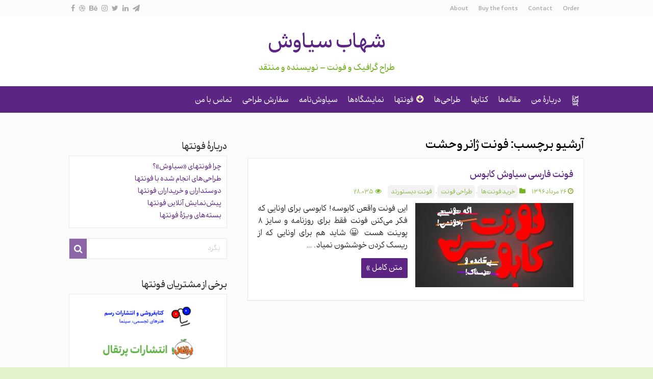

--- FILE ---
content_type: text/html; charset=UTF-8
request_url: https://shahabsiavash.com/tag/%D9%81%D9%88%D9%86%D8%AA-%DA%98%D8%A7%D9%86%D8%B1-%D9%88%D8%AD%D8%B4%D8%AA/
body_size: 18103
content:
<!DOCTYPE html>
<html dir="rtl" lang="fa-IR" prefix="og: http://ogp.me/ns#">
<head>


<meta charset="UTF-8" />
<meta name="keywords" content="'گرافیک,طراحی,دیزاين,فونت فارسی,فروشگاه فونت فارسی,دانلود فونت فارسی,مقاله,نمايشگاه,کتاب,تايپوگرافی,لوگو,پوستر,لوگوتایپ" />
<meta name="description" content="طراح گرافیک هستم و فونت فارسی هم طراحی می کنم. سری به فروشگاه فونت فارسی سیاوش بزنید و فونتهای رایگان یا با تخفیف را دانلود کنید. مقاله‌ها و طراحی‌های دیگر را هم می توانید در سایت ببینید." />


<link rel="profile" href="https://gmpg.org/xfn/11" />
<link rel="pingback" href="https://shahabsiavash.com/xmlrpc.php" />
<title>فونت ژانر وحشت &#8211; شهاب سیاوش</title>
<link rel='dns-prefetch' href='//fonts.googleapis.com' />
<link rel="alternate" type="application/rss+xml" title="شهاب سیاوش &raquo; خوراک" href="https://shahabsiavash.com/feed/" />
<link rel="alternate" type="application/rss+xml" title="شهاب سیاوش &raquo; خوراک دیدگاه‌ها" href="https://shahabsiavash.com/comments/feed/" />
<link rel="alternate" type="application/rss+xml" title="شهاب سیاوش &raquo; فونت ژانر وحشت خوراک برچسب" href="https://shahabsiavash.com/tag/%d9%81%d9%88%d9%86%d8%aa-%da%98%d8%a7%d9%86%d8%b1-%d9%88%d8%ad%d8%b4%d8%aa/feed/" />
<link rel='stylesheet' id='fontsampler-css-css'  href='https://shahabsiavash.com/wp-content/plugins/fontsampler/css/fontsampler-css.css' type='text/css' media='all' />
<link rel='stylesheet' id='wp-block-library-rtl-css'  href='https://shahabsiavash.com/wp-includes/css/dist/block-library/style-rtl.min.css' type='text/css' media='all' />
<link rel='stylesheet' id='single-testimonial-block-css'  href='https://shahabsiavash.com/wp-content/plugins/easy-testimonials/blocks/single-testimonial/style.css' type='text/css' media='all' />
<link rel='stylesheet' id='random-testimonial-block-css'  href='https://shahabsiavash.com/wp-content/plugins/easy-testimonials/blocks/random-testimonial/style.css' type='text/css' media='all' />
<link rel='stylesheet' id='testimonials-list-block-css'  href='https://shahabsiavash.com/wp-content/plugins/easy-testimonials/blocks/testimonials-list/style.css' type='text/css' media='all' />
<link rel='stylesheet' id='testimonials-cycle-block-css'  href='https://shahabsiavash.com/wp-content/plugins/easy-testimonials/blocks/testimonials-cycle/style.css' type='text/css' media='all' />
<link rel='stylesheet' id='testimonials-grid-block-css'  href='https://shahabsiavash.com/wp-content/plugins/easy-testimonials/blocks/testimonials-grid/style.css' type='text/css' media='all' />
<link rel='stylesheet' id='easy_testimonial_style-css'  href='https://shahabsiavash.com/wp-content/plugins/easy-testimonials/include/assets/css/style.css' type='text/css' media='all' />
<link rel='stylesheet' id='tie-style-css'  href='https://shahabsiavash.com/wp-content/themes/TechN/style.css' type='text/css' media='all' />
<link rel='stylesheet' id='tie-ilightbox-skin-css'  href='https://shahabsiavash.com/wp-content/themes/TechN/css/ilightbox/smooth-skin/skin.css' type='text/css' media='all' />
<link rel='stylesheet' id='Droid+Sans-css'  href='https://fonts.googleapis.com/css?family=Droid+Sans%3Aregular%2C700' type='text/css' media='all' />
<link rel='stylesheet' id='jetpack_css-rtl-css'  href='https://shahabsiavash.com/wp-content/plugins/jetpack/css/jetpack-rtl.css' type='text/css' media='all' />
<script type='text/javascript' src='https://shahabsiavash.com/wp-includes/js/jquery/jquery.js'></script>
<script type='text/javascript' src='https://shahabsiavash.com/wp-includes/js/jquery/jquery-migrate.min.js'></script>
<script type='text/javascript'>
/* <![CDATA[ */
var easy_testimonials_reveal = {"show_less_text":"Show Less"};
/* ]]> */
</script>
<script type='text/javascript' src='https://shahabsiavash.com/wp-content/plugins/easy-testimonials/include/assets/js/easy-testimonials-reveal.js'></script>
<link rel='https://api.w.org/' href='https://shahabsiavash.com/wp-json/' />
<link rel="EditURI" type="application/rsd+xml" title="RSD" href="https://shahabsiavash.com/xmlrpc.php?rsd" />
<link rel="wlwmanifest" type="application/wlwmanifest+xml" href="https://shahabsiavash.com/wp-includes/wlwmanifest.xml" /> 
<link rel="stylesheet" href="https://shahabsiavash.com/wp-content/themes/TechN/rtl.css" type="text/css" media="screen" /><meta name="generator" content="WordPress 5.1.21" />
<style type="text/css" media="screen"></style><style type="text/css" media="screen">@media (max-width: 728px) {}</style><style type="text/css" media="screen">@media (max-width: 320px) {}</style><link rel="shortcut icon" href="https://shahabsiavash.com/wp-content/uploads/2016/10/favicon.ico" title="Favicon" />	
<!--[if IE]>
<script type="text/javascript">jQuery(document).ready(function (){ jQuery(".menu-item").has("ul").children("a").attr("aria-haspopup", "true");});</script>
<![endif]-->	
<!--[if lt IE 9]>
<script src="https://shahabsiavash.com/wp-content/themes/TechN/js/html5.js"></script>
<script src="https://shahabsiavash.com/wp-content/themes/TechN/js/selectivizr-min.js"></script>
<![endif]-->
<!--[if IE 9]>
<link rel="stylesheet" type="text/css" media="all" href="https://shahabsiavash.com/wp-content/themes/TechN/css/ie9.css" />
<![endif]-->
<!--[if IE 8]>
<link rel="stylesheet" type="text/css" media="all" href="https://shahabsiavash.com/wp-content/themes/TechN/css/ie8.css" />
<![endif]-->
<!--[if IE 7]>
<link rel="stylesheet" type="text/css" media="all" href="https://shahabsiavash.com/wp-content/themes/TechN/css/ie7.css" />
<![endif]-->


<meta name="viewport" content="width=device-width, initial-scale=1.0" />
<link rel="apple-touch-icon-precomposed" sizes="144x144" href="https://shahabsiavash.com/wp-content/uploads/2017/06/My-Logo144.png" />
<link rel="apple-touch-icon-precomposed" sizes="120x120" href="https://shahabsiavash.com/wp-content/uploads/2017/06/My-Logo120.png" />
<link rel="apple-touch-icon-precomposed" sizes="72x72" href="https://shahabsiavash.com/wp-content/uploads/2017/06/My-Logo72.png" />
<link rel="apple-touch-icon-precomposed" href="https://shahabsiavash.com/wp-content/uploads/2017/06/My-Logo57.png" />



<style type="text/css" media="screen"> 

body{
	font-family: 'BBadr';
	font-size : 14px;
}

.logo h1 a, .logo h2 a{
	font-family: 'BBaran';
}

.logo span{
	font-family: 'BBaran';
	color :#76b326;
	font-size : 18px;
}

.top-nav, .top-nav ul li a {
	font-family: 'BBaran';
}

#main-nav, #main-nav ul li a{
	font-family: 'BBaran';
	font-size : 17px;
}

.breaking-news span.breaking-news-title{
	font-family: 'BBadr';
}

.page-title{
	font-family: 'BBaran';
}

.post-title{
	font-family: 'BBaran';
}

h2.post-box-title, h2.post-box-title a{
	font-family: 'BBaran';
}

h3.post-box-title, h3.post-box-title a{
	font-family: 'BBaran';
}

p.post-meta, p.post-meta a{
	font-family: 'BBardiya';
	color :#76b326;
	font-size : 13px;
}

body.single .entry, body.page .entry{
	font-family: 'BElham';
	font-size : 16px;
}

blockquote p{
	font-family: 'BElham';
}

.widget-top h4, .widget-top h4 a{
	font-family: 'BBaran';
}

.footer-widget-top h4, .footer-widget-top h4 a{
	font-family: 'BElham';
	font-size : 20px;
}

#featured-posts .featured-title h2 a{
	font-family: 'BBaran';
}

.ei-title h2, .slider-caption h2 a, .content .slider-caption h2 a, .slider-caption h2, .content .slider-caption h2, .content .ei-title h2{
	font-family: 'BBaran';
}

.cat-box-title h2, .cat-box-title h2 a, .block-head h3, #respond h3, #comments-title, h2.review-box-header, .woocommerce-tabs .entry-content h2, .woocommerce .related.products h2, .entry .woocommerce h2, .woocommerce-billing-fields h3, .woocommerce-shipping-fields h3, #order_review_heading, #bbpress-forums fieldset.bbp-form legend, #buddypress .item-body h4, #buddypress #item-body h4{
	font-family: 'BBaran';
}

#main-nav,
.cat-box-content,
#sidebar .widget-container,
.post-listing,
#commentform {
	border-bottom-color: #5c2583;
}
	
.search-block .search-button,
#topcontrol,
#main-nav ul li.current-menu-item a,
#main-nav ul li.current-menu-item a:hover,
#main-nav ul li.current_page_parent a,
#main-nav ul li.current_page_parent a:hover,
#main-nav ul li.current-menu-parent a,
#main-nav ul li.current-menu-parent a:hover,
#main-nav ul li.current-page-ancestor a,
#main-nav ul li.current-page-ancestor a:hover,
.pagination span.current,
.share-post span.share-text,
.flex-control-paging li a.flex-active,
.ei-slider-thumbs li.ei-slider-element,
.review-percentage .review-item span span,
.review-final-score,
.button,
a.button,
a.more-link,
#main-content input[type="submit"],
.form-submit #submit,
#login-form .login-button,
.widget-feedburner .feedburner-subscribe,
input[type="submit"],
#buddypress button,
#buddypress a.button,
#buddypress input[type=submit],
#buddypress input[type=reset],
#buddypress ul.button-nav li a,
#buddypress div.generic-button a,
#buddypress .comment-reply-link,
#buddypress div.item-list-tabs ul li a span,
#buddypress div.item-list-tabs ul li.selected a,
#buddypress div.item-list-tabs ul li.current a,
#buddypress #members-directory-form div.item-list-tabs ul li.selected span,
#members-list-options a.selected,
#groups-list-options a.selected,
body.dark-skin #buddypress div.item-list-tabs ul li a span,
body.dark-skin #buddypress div.item-list-tabs ul li.selected a,
body.dark-skin #buddypress div.item-list-tabs ul li.current a,
body.dark-skin #members-list-options a.selected,
body.dark-skin #groups-list-options a.selected,
.search-block-large .search-button,
#featured-posts .flex-next:hover,
#featured-posts .flex-prev:hover,
a.tie-cart span.shooping-count,
.woocommerce span.onsale,
.woocommerce-page span.onsale ,
.woocommerce .widget_price_filter .ui-slider .ui-slider-handle,
.woocommerce-page .widget_price_filter .ui-slider .ui-slider-handle,
#check-also-close,
a.post-slideshow-next,
a.post-slideshow-prev,
.widget_price_filter .ui-slider .ui-slider-handle,
.quantity .minus:hover,
.quantity .plus:hover,
.mejs-container .mejs-controls .mejs-time-rail .mejs-time-current,
#reading-position-indicator  {
	background-color:#5c2583;
}

::-webkit-scrollbar-thumb{
	background-color:#5c2583 !important;
}
	
#theme-footer,
#theme-header,
.top-nav ul li.current-menu-item:before,
#main-nav .menu-sub-content ,
#main-nav ul ul,
#check-also-box { 
	border-top-color: #5c2583;
}
	
.search-block:after {
	border-right-color:#5c2583;
}

body.rtl .search-block:after {
	border-left-color:#5c2583;
}

#main-nav ul > li.menu-item-has-children:hover > a:after,
#main-nav ul > li.mega-menu:hover > a:after {
	border-color:transparent transparent #5c2583;
}
	
.widget.timeline-posts li a:hover,
.widget.timeline-posts li a:hover span.tie-date {
	color: #5c2583;
}

.widget.timeline-posts li a:hover span.tie-date:before {
	background: #5c2583;
	border-color: #5c2583;
}

#order_review,
#order_review_heading {
	border-color: #5c2583;
}


body{
	background-color:#e2f3cb !important; 
		background-repeat:repeat-x !important; 
	background-attachment:fixed !important; 
	background-position:center center !important; 
}
	
a {
	text-decoration: none;
}
		
a:hover {
	text-decoration: none;
}
		
body.single .post .entry a, body.page .post .entry a {
	color: #76b326;
	text-decoration: none;
}
		
body.single .post .entry a:hover, body.page .post .entry a:hover {
	color: #5c2583;
	text-decoration: none;
}
		
.top-nav ul li a:hover, .top-nav ul li:hover > a, .top-nav ul :hover > a , .top-nav ul li.current-menu-item a {
	color: #555555;
}
		
#main-nav ul li a:hover, #main-nav ul li:hover > a, #main-nav ul :hover > a , #main-nav  ul ul li:hover > a, #main-nav  ul ul :hover > a {
	color: #f3fae8;
}
		
#main-nav ul li.current-menu-item a, #main-nav ul li.current_page_parent a {
	color: #76b326;
}
		
.top-nav ul li a , .top-nav ul ul a {
	color: #aaaaaa;
}
		
.footer-widget-top h4 {
	color: #76b326;
}
		
.top-nav, .top-nav ul ul {
	background-color:#fbfbfb !important; 
				}

#main-nav {
	background: #5c2583;	
	box-shadow: inset -1px -5px 0px -1px #5c2583;	
}

#main-nav ul ul, #main-nav ul li.mega-menu .mega-menu-block { background-color:#5c2583 !important;}

#main-nav ul li {
	border-color: #5c2583;
}

#main-nav ul ul li, #main-nav ul ul li:first-child {
	border-top-color: #5c2583;
}

#main-nav ul li .mega-menu-block ul.sub-menu {
	border-bottom-color: #5c2583;
}

#main-nav ul li a {
	border-left-color: #5c2583;
}

#main-nav ul ul li, #main-nav ul ul li:first-child {
	border-bottom-color: #5c2583;
}

.breaking-news span.breaking-news-title {background: #76b326;}

body.single .post .entry a:hover, body.page .post .entry a:hover {
    color: #5c2583;
    text-decoration: none;
    font-weight: 700;
}
a.shortc-button {

	border: none;

	cursor: pointer;

	padding: 0 13px;

	display: inline-block;

	margin: 10px 0 0;

	outline: none;

	position: relative;

	color: #fff !important;

	text-decoration: underline !important;
text-decoration-color: rgba(251, 251, 251, 0) !important;

	font-size: 18px;

	height: 47px;

	line-height: 53px;

	opacity: .9;

	overflow: hidden;

	-webkit-border-radius: 3px;

	   -moz-border-radius: 3px;
	
			border-radius: 3px;

	font-weight: 400 !important;


}

body.single .post .entry a, body.page .post .entry a {
    color: #76b326;
    text-decoration: none;
    text-decoration-skip: ink; 
    font-weight: 500;
}

p.post-meta a:hover {
    border-bottom: 0px #000 dotted;
    color: #000;
    text-decoration: none;
}
p.post-meta span {
    font-size: 13px;
}

.entry h1, .entry h2, .entry h3, .entry h4, .entry h5, .entry h6 {
    font-family: BBaran;
}

a.shortc-button.orange {
    background: #fd1d1d;
}

a.rss-cat-icon {
    float: right;
}

h3.toggle-head-open i, h3.toggle-head-close i {
    font-size: 24px;
}



/* shiftnav */

.shiftnav.shiftnav-nojs.shiftnav-skin-standard-dark ul.shiftnav-menu li.menu-item > .shiftnav-target:hover, .shiftnav.shiftnav-skin-standard-dark ul.shiftnav-menu li.menu-item.shiftnav-active > .shiftnav-target, .shiftnav.shiftnav-skin-standard-dark ul.shiftnav-menu li.menu-item.shiftnav-in-transition > .shiftnav-target, .shiftnav.shiftnav-skin-standard-dark ul.shiftnav-menu li.menu-item.current-menu-item > .shiftnav-target, .shiftnav.shiftnav-skin-standard-dark ul.shiftnav-menu > li.shiftnav-sub-accordion.current-menu-ancestor > .shiftnav-target, .shiftnav.shiftnav-skin-standard-dark ul.shiftnav-menu > li.shiftnav-sub-shift.current-menu-ancestor > .shiftnav-target, .shiftnav.shiftnav-skin-standard-dark ul.shiftnav-menu.shiftnav-active-highlight li.menu-item > .shiftnav-target:active, .shiftnav.shiftnav-skin-standard-dark ul.shiftnav-menu.shiftnav-active-on-hover li.menu-item > .shiftnav-target:hover {
     background: #76b326;
     font-size: 17px,
}

.shiftnav ul.shiftnav-menu li.menu-item>.shiftnav-target, .shiftnav ul.shiftnav-menu li.shiftnav-retract>.shiftnav-target {
     font-size: 17px;
}

.footer-bottom .social-icons {
   margin-left: 0px;
}

#theme-header {
    margin: 0px auto 17px;
}

.shiftnav.shiftnav-skin-standard-dark ul.shiftnav-menu > li.menu-item > .shiftnav-target {
    text-transform: none;
     text-align: center;
}

.shiftnav.shiftnav-skin-standard-dark ul.shiftnav-menu li.menu-item > .shiftnav-target {
    text-align: center;
}

.widget-container li {
 
    line-height: 22px;
}

#wpcomm {
     border-top: #ddd solid 0px;
 }


#wpcomm .wc-field-textarea .wpdiscuz-textarea-wrap textarea {
    margin-bottom: -9px !important;
}

#wpcomm .wpd-form-row .wpdiscuz-item .wc-captcha-input input[type="text"] {
    height: 32px;
}

#wpcomm .wpd-form-row .wpdiscuz-item .wc-captcha-label .wc_captcha_refresh_img img {
    border: 0px solid #e4e4e4;
}


#wpcomm .wpd-form-row .wpdiscuz-item .wc-captcha-label .wc_captcha_img {
   padding: 2px 0 0 0;
}

#wpcomm .wpd-form-row .wpdiscuz-item .wc-captcha-label .wc_captcha_refresh_img img {
    background-color: #FDFDFD;
}

#wpcomm .wc-label-comment-notify {
    font-size: 12px;
    font-family: BBardiya;
line-height: 18px;
}


#wpcomm .wc_notification_checkboxes input[type="checkbox"], #wpcomm .wc_notification_checkboxes input[type="radio"] {
    float: right;
     margin: 1px 0 0 5px;
}


.button, a.button, a.more-link, #main-content input[type="submit"], .form-submit #submit, #login-form .login-button, .widget-feedburner .feedburner-subscribe, input[type="submit"], #buddypress button, #buddypress a.button, #buddypress input[type=submit], #buddypress input[type=reset], #buddypress ul.button-nav li a, #buddypress div.generic-button a, #buddypress .comment-reply-link, a.bp-title-button {
    padding: 12px 10px 10px 10px;
    font: 17px BBadr;
    line-height: 17px;
margin: 0px 0px 5px 0px;
}

#related_posts .related-item {
float: left;
     width: 31.33333333%;
    height: 180px;
    margin: 0 3% 10px 0;
}

#wpcomm .wc-form-wrapper {
    border: 1px solid #eaeaea;
}
#wpcomm .wc-comment .wc-comment-right {
     border: 1px solid #eaeaea;
}

#wpcomm .wc-comment-footer {
    border: 0px solid #eaeaea;
}

#wpcomm .wc-reply .wc-comment-footer {
    padding-bottom: 0px;
}

#tabbed-widget .widget-top {
    background: #FFFFFF;
    border-bottom: 1px solid #EAEAEA;
}

.widget-container p {
     text-align: justify;
}

#check-also-close {
    padding: 5px 9px 0px;
    background: #76b326 !important;
    font-size: 20px;
}

#check-also-box.show-check-also, #check-also-box.check-also-left #check-also-close {
    background-color: #fbfbfb;
    border: 4px solid #76b326 !important;
}


.wc_notification_checkboxes label {
    clear: none;
    float: right;
}

#wpcomm .wc_notification_checkboxes label {
    clear: none;
    float: right;
}


#wpcomm .wc-reply {
     margin-bottom: 10px !important;
}

.cntctfrm_contact_form input[type="text"], .cntctfrm_contact_form input[type="file"], .cntctfrm_contact_form select, .cntctfrm_contact_form textarea, .widget .cntctfrm_contact_form input[type="text"], .widget .cntctfrm_contact_form input[type="file"], .widget .cntctfrm_contact_form select, .widget .cntctfrm_contact_form textarea {
       margin: 0 0 7px 0 !important;
   }


#wpcomm .avatar {
    border-radius: 0%;
}

#wpcomm .wc-comment .wc-comment-right {
 
    margin-bottom: 10px;
}

.ueed940ce6b91d437e52c5261d8815b04 .postTitle {
    font-family: BBaran;
text-decoration: none !important;
 }
.u54633d1300d000ed81835e84a701b477 .ctaText {
    text-decoration: none !important;
}

.page-link a {
    font-family: BBadr;
}

.page-link {
    font-family: BBadr;
}

.easy-t-cycle-pager span.cycle-pager-active {
    color: #76b326;
}
.easy-t-cycle-pager span {
        color: #5c2583;
}

.easy_testimonial cite span {
    font-style: normal !important;
    font-size: 13px;
}

.easy_t_single_testimonial .easy_testimonial_title {
    font-family: BBaran;
    font-size: 20px;
}

blockquote.easy_testimonial p {
       padding-bottom: 0px !important;
}

.widget-container li {
    padding: 0px 0px 0px 0px;
}


#tabbed-widget .tabs-wrap li, .comments-avatar .widget-container li, .posts-list .widget-container li, .categort-posts .widget-container li, .authors-posts .widget-container li, .widget.woocommerce .widget-container li, .widget-container ul.reviews-posts li, .widget_categories .widget-container li, .widget_archive .widget-container li, .widget_nav_menu .widget-container li, .widget_meta .widget-container li, .widget_pages .widget-container li, .widget_recent_comments .widget-container li, .widget_recent_entries .widget-container li, .widget_display_forums .widget-container li, .widget_display_views .widget-container li, .widget_display_replies .widget-container li, .widget_display_topics .widget-container li {
    padding: 6px 0;
    border-bottom: 0px solid #f2f2f2;
}

.fontsampler-wrapper .fontsampler-interface .fontsampler, .fontsampler-wrapper .fontsampler-interface .type-tester__content {
    font-size: 72px !important;
}

.selectric-open .selectric {
    border-color: #76b326 !important;
   }

.selectric {
    border: 1px solid #76b326 !important;
    background: #fff !important;
}

.fontsampler-interface .fontsampler-slider .slider-label, .fontsampler-interface .fontsampler-slider .slider-value, .fontsampler-interface .selectric .label, .fontsampler-interface .selectric-items li, .fontsampler-ui-block-fontpicker .fontsampler-font-label label {
    color: #76b326 !important;
    line-height: 31px !important;
    border: 0px solid !important;
}

.selectric-wrapper .selectric .label, .selectric-wrapper .selectric .button {
     border: 0px solid !important;
}

.selectric .label {
    margin: 0 10px 0 0 !important;
}


.selectric .button {
    background: #fff !important;
    border-bottom: 1px solid #76b326 !important;
    border-top: 1px solid #76b326;
    display: block;
      color: #76b326 !important;
    font-size: 31px !important;
right: auto !important;
left: 0;
}

.selectric-hover .selectric .button {
    color: #76b326 !important;
    font-size: 31px !important;
}

.selectric-items li.selected {
    background: #fbfbfb !important;
}

.fontsampler-interface .fontsampler-ui-block {
    padding-right: 0px !important;
}

div[class^=style-clean_style] .testimonial_author cite span, div[class^=style-dark_style] .testimonial_author cite span, div[class^=style-default_style] .testimonial_author cite span, div[class^=style-light_style] .testimonial_author cite span, span.stars {
     font-family: BBadr !important;
}

.full-width #related_posts .related-item {
        width: 23.5% !important;
    float: right;
}

a.page-numbers {
      font-family: BBadr !important;
}

.ilightbox-toolbar.smooth a:hover {
    background-color: #76b326;
}
.ilightbox-toolbar.smooth a.ilightbox-close:hover {
    background-color: #5c2583;
}


#responsive-form{
	max-width:600px /*-- change this to get your desired form width --*/;
	margin:0 auto;
        width:100%;
}
.form-row{
	width: 100%;
}
.column-half, .column-full{
	float: left;
	position: relative;
	padding: 0.65rem;
	width:100%;
	-webkit-box-sizing: border-box;
        -moz-box-sizing: border-box;
        box-sizing: border-box
}
.clearfix:after {
	content: "";
	display: table;
	clear: both;
}

/**---------------- Media query ----------------**/
@media only screen and (min-width: 48em) { 
	.column-half{
		width: 50%;
	}
}

.wpcf7 input[type="text"], .wpcf7 input[type="email"], .wpcf7 textarea {
	width: 100%;
	padding: 8px;
	border: 1px solid #76b326;
	border-radius: 3px;
	-webkit-box-sizing: border-box;
	 -moz-box-sizing: border-box;
	      box-sizing: border-box
}
.wpcf7 input[type="text"]:focus{
	background: #fff;
}
.wpcf7-submit{
	float: right;
	background: #CA0002;
	color: #fff;
	text-transform: uppercase;
	border: none;
	padding: 8px 20px;
	cursor: pointer;
}
.wpcf7-submit:hover{
	background: #ff0000;
}
span.wpcf7-not-valid-tip{
	text-shadow: none;
	font-size: 12px;
	color: #fff;
	background: #ff0000;
	padding: 5px;
}
div.wpcf7-validation-errors { 
	text-shadow: none;
	border: transparent;
	background: #f9cd00;
	padding: 5px;
	color: #9C6533;
	text-align: center;
	margin: 0;
	font-size: 12px;
}
div.wpcf7-mail-sent-ok{
	text-align: center;
	text-shadow: none;
	padding: 5px;
	font-size: 12px;
	background: #59a80f;
	border-color: #59a80f;
	color: #fff;
	margin: 0;
}

body.error404 .title-404 {
    font-size: 30px !important;

}

body.error404 .post-title {
    font-size: 18px;
font-family: BBardiya;
}

::selection {
    background: #f7f7f7;
    color: #5c2583;
    text-shadow: none;
}

.mega-menu-block .tie-date { 
    font-family: BBardiya !important;
}

div.wpcf7 .ajax-loader {
     display: none !important;
}

p.post-meta a {
       background: #f2f2f2;
      padding: 3pt 4pt 1pt 5pt;
    border-radius: 5px;
}

#tabbed-widget .tabs-wrap.tagcloud a {
    background: #FFF; 
    font-size: 13px !important;
}

#tabbed-widget .tabs-wrap.tagcloud a:hover {
    background: #fff;
    color: #000;
    text-decoration: none;
}

a.shortc-button.medium {
text-decoration: underline !important;
    font-size: 20px;
    height: 48px;
    line-height: 47px;
    padding: 2px 15px;
text-decoration-color: rgba(251, 251, 251, 0) !important;
}

body.single .entry, body.page .entry {
    font-size: 17px;
}
.entry {
    line-height: 26px !important;
}

.entry p {
    line-height: 26px;
}

.toggle h3 {
    font-size: 17px;
    padding: 7px 10px 4px 10px;
}


.widget-container li {
     font-size: 15px;
     line-height: 24px;
}

.widget-container .post-thumbnail, .footer-widget-container .post-thumbnail, #main-nav ul li.mega-menu .mega-menu-block .mega-check-also .post-thumbnail, .block-head h3, .widget-top h4, .cat-box-title h2, .comment-avatar, .cat-box li .post-thumbnail {
    margin-right: 0;
     margin-left: 15px; 
    margin-top: 6px;
}

.post-tabs ul.tabs-nav {
    background: #e2f3cb !important;
}

.post-tabs ul.tabs-nav li, .post-tabs-ver ul.tabs-nav li {
    border: 0px solid #FFF;
    border-width: 0 0px 0 0;
}

.post-tabs ul.tabs-nav li:hover, .post-tabs-ver ul.tabs-nav li:hover {
    background: #fbfbfb;
}

.cat-box .entry p, .archive-box .entry p {
    font-size: 17px;
}

#shiftnav-toggle-main .shiftnav-toggle-burger, #shiftnav-toggle-main.shiftnav-toggle-main-entire-bar:before {
    float: left;
    content: 'دیدن فهرست';
    font-family: BBadr, FontAwesome;
}
.shiftnav-open #shiftnav-toggle-main.shiftnav-toggle-icon-x .shiftnav-toggle-burger .fa:before, .shiftnav-open #shiftnav-toggle-main.shiftnav-toggle-main-entire-bar.shiftnav-toggle-icon-x:before {
    content: 'بستن';
}


.shiftnav.shiftnav-skin-standard-dark ul.shiftnav-menu ul.sub-menu {
      background: rgba(232, 249, 219, 1);
}

.shiftnav.shiftnav-nojs.shiftnav-skin-standard-dark ul.shiftnav-menu li.menu-item>.shiftnav-target:hover, .shiftnav.shiftnav-skin-standard-dark ul.shiftnav-menu li.menu-item.shiftnav-active>.shiftnav-target, .shiftnav.shiftnav-skin-standard-dark ul.shiftnav-menu li.menu-item.shiftnav-in-transition>.shiftnav-target, .shiftnav.shiftnav-skin-standard-dark ul.shiftnav-menu li.menu-item.current-menu-item>.shiftnav-target, .shiftnav.shiftnav-skin-standard-dark ul.shiftnav-menu>li.shiftnav-sub-accordion.current-menu-ancestor>.shiftnav-target, .shiftnav.shiftnav-skin-standard-dark ul.shiftnav-menu>li.shiftnav-sub-shift.current-menu-ancestor>.shiftnav-target, .shiftnav.shiftnav-skin-standard-dark ul.shiftnav-menu.shiftnav-active-highlight li.menu-item>.shiftnav-target:active, .shiftnav.shiftnav-skin-standard-dark ul.shiftnav-menu.shiftnav-active-on-hover li.menu-item>.shiftnav-target:hover {
    background: #e2f3cb;
}

.shiftnav.shiftnav-skin-standard-dark ul.shiftnav-menu li.menu-item>.shiftnav-target {
    color: #76b326;
    border-bottom: 0px solid #111;
    border-top: 0px solid #313131;
    text-shadow: 0 0px 0px rgba(0,0,0,0);
}

.shiftnav.shiftnav-skin-standard-dark, .shiftnav.shiftnav-skin-standard-dark ul.shiftnav-menu {
    background: #e2f3cb;
 }

.shiftnav.shiftnav-nojs.shiftnav-skin-standard-dark ul.shiftnav-menu li.menu-item>.shiftnav-target:hover, .shiftnav.shiftnav-skin-standard-dark ul.shiftnav-menu li.menu-item.shiftnav-active>.shiftnav-target, .shiftnav.shiftnav-skin-standard-dark ul.shiftnav-menu li.menu-item.shiftnav-in-transition>.shiftnav-target, .shiftnav.shiftnav-skin-standard-dark ul.shiftnav-menu li.menu-item.current-menu-item>.shiftnav-target, .shiftnav.shiftnav-skin-standard-dark ul.shiftnav-menu>li.shiftnav-sub-accordion.current-menu-ancestor>.shiftnav-target, .shiftnav.shiftnav-skin-standard-dark ul.shiftnav-menu>li.shiftnav-sub-shift.current-menu-ancestor>.shiftnav-target, .shiftnav.shiftnav-skin-standard-dark ul.shiftnav-menu.shiftnav-active-highlight li.menu-item>.shiftnav-target:active, .shiftnav.shiftnav-skin-standard-dark ul.shiftnav-menu.shiftnav-active-on-hover li.menu-item>.shiftnav-target:hover {
    background: #fbfbfb;
}

.shiftnav.shiftnav-nojs.shiftnav-skin-standard-dark ul.shiftnav-menu li.menu-item>.shiftnav-target:hover, .shiftnav.shiftnav-skin-standard-dark ul.shiftnav-menu li.menu-item.shiftnav-active>.shiftnav-target, .shiftnav.shiftnav-skin-standard-dark ul.shiftnav-menu li.menu-item.shiftnav-in-transition>.shiftnav-target, .shiftnav.shiftnav-skin-standard-dark ul.shiftnav-menu li.menu-item.current-menu-item>.shiftnav-target, .shiftnav.shiftnav-skin-standard-dark ul.shiftnav-menu>li.shiftnav-sub-accordion.current-menu-ancestor>.shiftnav-target, .shiftnav.shiftnav-skin-standard-dark ul.shiftnav-menu>li.shiftnav-sub-shift.current-menu-ancestor>.shiftnav-target, .shiftnav.shiftnav-skin-standard-dark ul.shiftnav-menu.shiftnav-active-highlight li.menu-item>.shiftnav-target:active, .shiftnav.shiftnav-skin-standard-dark ul.shiftnav-menu.shiftnav-active-on-hover li.menu-item>.shiftnav-target:hover {
    color: #76b326;
}

.shiftnav:after {
    -webkit-box-shadow: 0 0 8px #76b326;
    -moz-box-shadow: 0 0 8px rgba(0,0,0,.8);
    -ms-box-shadow: 0 0 8px rgba(0,0,0,.8);
    -o-box-shadow: 0 0 8px rgba(0,0,0,.8);
    box-shadow: 0 0 8px #76b326;
}

.footer-widget-container li, #theme-footer #tabbed-widget .tabs-wrap li {
    padding: 6px 12px 6px 0;
    line-height: 18px;
    overflow: hidden;
    border-bottom: 0px solid #5c2583;
}

#theme-footer {
   background: #5c2583;
    -webkit-box-shadow: 0 0px 0 rgba(0, 0, 0, 0);
    -moz-box-shadow: 0 0px 0 rgba(0, 0, 0, .1);
    box-shadow: 0 0px 0 rgba(0, 0, 0, .1);
}

.footer-widget-top {
    border-bottom: 1px solid #512173 !important;
 }

.footer-widget-container li, #theme-footer #tabbed-widget .tabs-wrap li {
    border-bottom: 1px solid #5c2583;
    padding: 6px 0px 0px 0;
    line-height: 22px;
}

.footer-bottom {
     background: #5c2583;
 
    border-top: 1px solid #512173;
}

.footer-widget-container {
     border-top: 0px solid #fff;
}

#doorbell-button {
    font-size: 17px;
    background: #76b326;
padding: 6px 9px 3px 9px;
    font-family: BBadr, fontAwesome;
left: 0%;
bottom: 0;
-webkit-border-radius: 0px 5px 0px 0px;
    -moz-border-radius: 0px 5px 0px 0px;
    border-radius: 0px 5px 0px 0px;
}
#doorbell .buttons button {
    font-family: BBadr;
    font-size: 19px;
background: #76b326;
    border: 0px #fff solid !important;
}

#doorbell-container .close {
    left: 20px;
    float: left;
}

#doorbell .form-control {
    border: 1px solid #76b326;
margin: 0px 0px 12px 0px;
}

#doorbell-powered-by {
display: none !important; 
 }


[cfapps-side-nav-icon]:before {
    float: right;
    margin-left: .5em;
    margin-top: .2em;
}

cfapps-side-nav-label {
    font-size: 15px !important;
}


cfapps-side-nav-button {
display: initial;
}

cfapps-side-nav-button > *:nth-child(1) {
    top: 11px !important;
}
cfapps-side-nav-button > *:nth-child(2) {
    top: 18px !important;
}
cfapps-side-nav-button > *:nth-child(3) {
    top: 25px !important;
}
cfapps-side-nav-button[cfapps-side-nav-position="right"] {
     right: 0em !important;
   
}
cfapps-side-nav-button {
   
    width: 39px !important;
    height: 39px !important;
/*    border-radius: 50%; */
    padding: 0px 7px 0px 0px;
    top: 0em !important;
/* background: #e2f3cb !important; */
}
cfapps-side-nav-button-bar {
    background: #76b326 !important;
   
}

cfapps-side-nav-label:first-child {
    margin-top: -15px !important;
}


.pace .pace-progress {
     right: 0;
       background: #76b326;
}

cloudflare-app[app="cover-message"] cf-dialog-close-button {
    font-size: 1.25em;
    height: 2em;
    left: 0 !important;
    top: 0 !important;
right: auto !important;
    width: 2em;
    color: #76b326;
    background: #e2f3cb;
}

cloudflare-app[app="cover-message"] cf-dialog-content-title {
    display: table-row-group !important;
}
cloudflare-app[app="cover-message"] input[type="email"] {
    margin: 0px 0px 0px 8px !important;
       border: 1px solid #76b326 !important;
    border-top-color: #76b326 !important;
    padding: 0.6em 1em !important;
}

cloudflare-app[app="cover-message"] input[type="submit"] {
    border: 0px solid transparent !important;
    font-size: 17px !important !important;
    margin: 3px !important;
    font-weight: Normal !important;
    margin-left: 1em !important;
    max-width: 16em !important;
    padding: 1em 1.2em 1em 1em !important;
    height: 2.8em !important;
    line-height: 1 !important;
}

cloudflare-app[app="cover-message"] cf-dialog-content-title {
    padding-right: 0em !important;
}

#doorbell form textarea, #doorbell form input[type="email"] {
    margin-bottom: 11px;
}

#doorbell form legend {
    margin-bottom: 6px;
    border: 0;
    border-bottom: 0px solid #e5e5e5;
}


#privy-container #privy-inner-container div.privy-tab.privy-floating .privy-floating-text-wrapper .privy-floating-text {
     font-family: BBadr;
}

#privy-container #privy-inner-container div.privy-tab.privy-floating .privy-floating-notification {
    display: none !important;
}
#privy-container #privy-inner-container .privy .privy-text-element span, #privy-container #privy-inner-container .privy .privy-html-element span {
    font-family: BBadr !important;
}
#privy-container #privy-inner-container .privy-spin-to-win-container .privy-spin-to-win-content-wrap .privy-s2w-elements-container #privy-submit-btn {
    font-size: 24px !important;
    font-family: BBadr !important;
background-color: #76b326 !important;
}
#privy-container #privy-inner-container .privy-spin-to-win-container .privy-spin-to-win-content-wrap .privy-s2w-wheel-container .privy-s2w-wheel-wrapper .privy-s2w-text-container .privy-s2w-text-wrapper .privy-s2w-text {
    display: block;
    font-family: BBadr !important;
}

#privy-container #privy-inner-container .privy .privy-powered-by a img {
     display: none !important;
}
#privy-container #privy-inner-container .privy-spin-to-win-container .privy-privacy-container a {
   display: none !important;
}

#privy-container #privy-inner-container .privy span {
    font-family: BBadr;
}

#privy-container #privy-inner-container .privy div {
     font-family: BBaran !important;
}
#privy-container #privy-inner-container .privy .privy-text-element span, #privy-container #privy-inner-container .privy .privy-html-element span {
    font-family: BElham !important;
}
#privy-container #privy-inner-container .privy .privy-element.privy-button-element.privy-button-flat {
       font-family: BBaran !important;
       -webkit-box-shadow: 0 0px 0 0 rgba(0,0,0,0) inset, inset 0 0 0 0px rgba(0,0,0,0.0);
    -moz-box-shadow: 0 0px 0 0 rgba(0,0,0,0) inset,inset 0 0 0 0px rgba(0,0,0,0.0);
    box-shadow: 0 0px 0 0 rgba(0,0,0,0) inset, inset 0 0 0 0px rgba(0,0,0,0.0);
}

#privy-container #privy-inner-container .privy input[type="text"], #privy-container #privy-inner-container .privy input[type="email"], #privy-container #privy-inner-container .privy input[type="url"], #privy-container #privy-inner-container .privy input[type="date"], #privy-container #privy-inner-container .privy input[type="month"], #privy-container #privy-inner-container .privy input[type="tel"], #privy-container #privy-inner-container .privy input[type="number"], #privy-container #privy-inner-container .privy input[type="search"] {
    font-family: Tahoma !important;
}
#privy-container #privy-inner-container .privy-form #privy-form-input {
    font-family: BBadr !important;
}

#privy-container #privy-inner-container .privy-spin-to-win-container .privy-spin-to-win-content-wrap .privy-s2w-elements-container #privy-submit-btn {
    font-size: 24px !important;
}

#privy-container #privy-inner-container .privy-tab-container.privy-top.privy-floating.privy-bottom-right .privy-tab.privy-floating, #privy-container #privy-inner-container .privy-tab-container.privy-bottom.privy-floating.privy-bottom-right .privy-tab.privy-floating {
    margin-bottom: 0px !important;
    margin-right: 0px !important;
}

#privy-container #privy-inner-container .privy-tab-container.privy-top.privy-floating.privy-bottom-right, #privy-container #privy-inner-container .privy-tab-container.privy-bottom.privy-floating.privy-bottom-right {
    bottom: 120px !important;
    right: 30px !important;
}

.nps-Survey * {
     font-family: BBadr;
}
.nps-Survey .nps-left {
    text-align: right !important;
}
.nps-Survey .nps-Bar .nps-PoweredBy {
    display: none !important;
}

.fontsampler-interface .selectric>.label, .fontsampler-interface .selectric>.button {
    background: #fff !important;
}

.fontsampler-interface .selectric > .label {
        font-size: 21px !important;
}

.fontsampler-interface .icon-align-left, .fontsampler-interface .icon-align-center, .fontsampler-interface .icon-align-right, .fontsampler-interface .icon-opentype, .fontsampler-interface .icon-invert-black, .fontsampler-interface .icon-invert-white, .fontsampler-interface .selectric > .button {
    line-height: 12px;
}

.fontsampler-interface .type-tester__content {
    background: #ffffff !important;
}

.fontsampler-interface .type-tester__content {
    color: #5c2583 !important;
}

#slide-out #mobile-menu ul ul ul a {
    padding-left: 10px !important;
}

.u973be6774cd3cc944bcd4868646f7470 .ctaText {
    font-weight: regular;
    color: #5c2583 !important;
    text-decoration: none !important;
    text-decoration-color: #fff !important;
    font-size: 16px;
}

.ub622c9fcbb4f272a8025ec5e4b2d2395 .postTitle {
    color: #ECF0F1;
    text-decoration: none !important;
    font-size: 16px;
}

.postTitle {
    color: #ECF0F1;
    text-decoration: none !important;
    font-size: 16px;
}

.entry table td, .entry table th {
    text-align: right;
    font-family: BBadr !important;
}

.single-product div.product .images, .single-product div.product .summary {
    line-height: 26px !important;
      font-size: 17px !important;
      text-align: justify;
}
.woocommerce-tabs .entry-content {
    line-height: 26px !important;
    font-size: 17px !important;
}
.product_title {
    margin-bottom: 18px !important;
    line-height: 36px !important;
    font-size: 28px !important;
    font-family: BBaran !important;
}

.woocommerce-error, .woocommerce-info, .woocommerce-message, .woocommerce-noreviews, p.no-comments {
    padding: 1em 1em .7em 1em;
    margin-bottom: 2.618em;
    border-color: #76b326;
    font-size: 17px;
}

ul.products li.product .price {
    font-family: BBadr;
    font-size: 17px;
}

#reading-position-indicator {
    height: 15px;
}

#topcontrol {
    width: 70px;
    height: 70px;
    font-size: 40px;
}

#main-nav ul li i.fa, #slide-out ul li i.fa, #mobile-menu li.menu-item-home a:before {
       color: #feebbd;
    }

a.shortc-button.big {
    font-size: 24px !important;
    height: 55px !important;
    line-height: 55px !important;
    padding: 1px 15px !important;
}

@media only screen and (max-width: 985px) and (min-width: 768px){
	#wpcomm .wc-comment .wc-comment-left .avatar {
   float: inherit !important; 
}
cfapps-side-nav-button {
display: initial;
}

cfapps-side-nav-button > *:nth-child(1) {
    top: 11px !important;
}
cfapps-side-nav-button > *:nth-child(2) {
    top: 18px !important;
}
cfapps-side-nav-button > *:nth-child(3) {
    top: 25px !important;
}
cfapps-side-nav-button[cfapps-side-nav-position="right"] {
     right: 0em !important;
   
}
cfapps-side-nav-button {
   
    width: 39px !important;
    height: 39px !important;
/*    border-radius: 50%; */
    padding: 0px 7px 0px 0px;
    top: 0em !important;
/* background: #e2f3cb !important; */
}
cfapps-side-nav-button-bar {
    background: #76b326 !important;
   
}

cfapps-side-nav-label:first-child {
    margin-top: -15px !important;
}

}

@media only screen and (max-width: 767px) and (min-width: 480px){
	#wpcomm .wc-comment .wc-comment-left .avatar {
   float: inherit !important; 
}
cfapps-side-nav-button {
display: initial;
}

cfapps-side-nav-button > *:nth-child(1) {
    top: 11px !important;
}
cfapps-side-nav-button > *:nth-child(2) {
    top: 18px !important;
}
cfapps-side-nav-button > *:nth-child(3) {
    top: 25px !important;
}
cfapps-side-nav-button[cfapps-side-nav-position="right"] {
     right: 0em !important;
   
}
cfapps-side-nav-button {
   
    width: 39px !important;
    height: 39px !important;
/*    border-radius: 50%; */
    padding: 0px 7px 0px 0px;
    top: 0em !important;
/* background: #e2f3cb !important; */
}
cfapps-side-nav-button-bar {
    background: #76b326 !important;
   
}


cfapps-side-nav-label:first-child {
    margin-top: -15px !important;
}
}

@media only screen and (max-width: 479px) and (min-width: 320px){
	#wpcomm .wc-comment .wc-comment-left .avatar {
   float: inherit !important; 
}
cfapps-side-nav-button {
display: initial;
}

cfapps-side-nav-button > *:nth-child(1) {
    top: 11px !important;
}
cfapps-side-nav-button > *:nth-child(2) {
    top: 18px !important;
}
cfapps-side-nav-button > *:nth-child(3) {
    top: 25px !important;
}
cfapps-side-nav-button[cfapps-side-nav-position="right"] {
     right: 0em !important;
   
}
cfapps-side-nav-button {
   
    width: 39px !important;
    height: 39px !important;
/*    border-radius: 50%; */
    padding: 0px 7px 0px 0px;
    top: 0em !important;
/* background: #e2f3cb !important; */
}
cfapps-side-nav-button-bar {
    background: #76b326 !important;
   
}

cfapps-side-nav-label:first-child {
    margin-top: -15px !important;
}


}

</style> 

<link rel="icon" href="https://shahabsiavash.com/wp-content/uploads/2018/03/cropped-My-Logo-Gradient-32x32.jpg" sizes="32x32" />
<link rel="icon" href="https://shahabsiavash.com/wp-content/uploads/2018/03/cropped-My-Logo-Gradient-192x192.jpg" sizes="192x192" />
<link rel="apple-touch-icon-precomposed" href="https://shahabsiavash.com/wp-content/uploads/2018/03/cropped-My-Logo-Gradient-180x180.jpg" />
<meta name="msapplication-TileImage" content="https://shahabsiavash.com/wp-content/uploads/2018/03/cropped-My-Logo-Gradient-270x270.jpg" />
		<style type="text/css" id="wp-custom-css">
			/* --- Justify Text Option --- */
.justify-text {
	text-align: justify;
}
		</style>
		
<script>
  (function(i,s,o,g,r,a,m){i['GoogleAnalyticsObject']=r;i[r]=i[r]||function(){
  (i[r].q=i[r].q||[]).push(arguments)},i[r].l=1*new Date();a=s.createElement(o),
  m=s.getElementsByTagName(o)[0];a.async=1;a.src=g;m.parentNode.insertBefore(a,m)
  })(window,document,'script','https://www.google-analytics.com/analytics.js','ga');

  ga('create', 'UA-3729622-2', 'auto');
  ga('send', 'pageview');

</script>

</head>

<body data-rsssl=1 id="top" class="rtl archive tag tag-1275 lazy-enabled">

<div class="wrapper-outer">

	<div class="background-cover"></div>

	<aside id="slide-out">
	
			<div class="search-mobile">
			<form method="get" id="searchform-mobile" action="https://shahabsiavash.com/">
				<button class="search-button" type="submit" value="بگرد"><i class="fa fa-search"></i></button>	
				<input type="text" id="s-mobile" name="s" title="بگرد" value="بگرد" onfocus="if (this.value == 'بگرد') {this.value = '';}" onblur="if (this.value == '') {this.value = 'بگرد';}"  />
			</form>
		</div><!-- .search-mobile /-->
		
			<div class="social-icons">
		<a class="ttip-none" title="تلگرام" href="https://t.me/shahabsiavash" target="_blank"><i class="fa fa-paper-plane"></i></a><a class="ttip-none" title="لینکداین" href="https://ir.linkedin.com/in/shahabsiavash/" target="_blank"><i class="fa fa-linkedin"></i></a><a class="ttip-none" title="توییتر" href="https://twitter.com/si47ash" target="_blank"><i class="fa fa-twitter"></i></a><a class="ttip-none" title="اینستاگرام" href="https://instagram.com/si47ash" target="_blank"><i class="fa fa-instagram"></i></a><a class="ttip-none" title="بیهنس" href="https://www.behance.net/si47ash" target="_blank"><i class="fa fa-behance"></i></a><a class="ttip-none" title="دریبل" href="https://dribbble.com/si47ash" target="_blank"><i class="fa fa-dribbble"></i></a><a class="ttip-none" title="فیسبوک" href="https://facebook.com/si47ash" target="_blank"><i class="fa fa-facebook"></i></a>		
			</div>

		
		<div id="mobile-menu"  class="mobile-hide-icons"></div>
	</aside><!-- #slide-out /-->

		<div id="wrapper" class="wide-layout">
		<div class="inner-wrapper">

		<header id="theme-header" class="theme-header center-logo">
						<div id="top-nav" class="top-nav">
				<div class="container">

								
				<div class="top-menu"><ul id="menu-%d8%a8%d8%a7%d9%84%d8%a7" class="menu"><li id="menu-item-922" class="menu-item menu-item-type-post_type menu-item-object-page menu-item-922"><a href="https://shahabsiavash.com/%d8%b3%d9%81%d8%a7%d8%b1%d8%b4-%d8%b7%d8%b1%d8%a7%d8%ad%db%8c-%da%af%d8%b1%d8%a7%d9%81%db%8c%da%a9/">Order</a></li>
<li id="menu-item-278" class="menu-item menu-item-type-post_type menu-item-object-page menu-item-278"><a href="https://shahabsiavash.com/%d8%aa%d9%85%d8%a7%d8%b3-%d8%a8%d8%a7-%d9%85%d9%86/">Contact</a></li>
<li id="menu-item-4057" class="menu-item menu-item-type-post_type menu-item-object-page menu-item-4057"><a href="https://shahabsiavash.com/siavash-font-store/">Buy the fonts</a></li>
<li id="menu-item-279" class="menu-item menu-item-type-post_type menu-item-object-page menu-item-279"><a href="https://shahabsiavash.com/about-shahab-siavash/">About</a></li>
</ul></div>
			<div class="social-icons">
		<a class="ttip-none" title="تلگرام" href="https://t.me/shahabsiavash" target="_blank"><i class="fa fa-paper-plane"></i></a><a class="ttip-none" title="لینکداین" href="https://ir.linkedin.com/in/shahabsiavash/" target="_blank"><i class="fa fa-linkedin"></i></a><a class="ttip-none" title="توییتر" href="https://twitter.com/si47ash" target="_blank"><i class="fa fa-twitter"></i></a><a class="ttip-none" title="اینستاگرام" href="https://instagram.com/si47ash" target="_blank"><i class="fa fa-instagram"></i></a><a class="ttip-none" title="بیهنس" href="https://www.behance.net/si47ash" target="_blank"><i class="fa fa-behance"></i></a><a class="ttip-none" title="دریبل" href="https://dribbble.com/si47ash" target="_blank"><i class="fa fa-dribbble"></i></a><a class="ttip-none" title="فیسبوک" href="https://facebook.com/si47ash" target="_blank"><i class="fa fa-facebook"></i></a>		
			</div>

		
	
				</div><!-- .container /-->
			</div><!-- .top-menu /-->
			
		<div class="header-content">
		
					<a id="slide-out-open" class="slide-out-open" href="#"><span></span></a>
				
			<div class="logo">
			<h2>				<a  href="https://shahabsiavash.com/">شهاب سیاوش</a>
				<span>طراح گرافیک و فونت &#8211; نویسنده و منتقد</span>
							</h2>			</div><!-- .logo /-->
						<div class="clear"></div>
			
		</div>	
													<nav id="main-nav" class="fixed-enabled">
				<div class="container">
				
				
					<div class="main-menu"><ul id="menu-%d8%a7%d8%b5%d9%84%db%8c" class="menu"><li id="menu-item-5473" class="menu-item menu-item-type-custom menu-item-object-custom menu-item-5473"><a href="https://shahabsiavash.com/?">شهاب!</a></li>
<li id="menu-item-119" class="menu-item menu-item-type-post_type menu-item-object-page menu-item-119"><a href="https://shahabsiavash.com/%d8%af%d8%b1%d8%a8%d8%a7%d8%b1%d9%87-%d8%b4%d9%87%d8%a7%d8%a8-%d8%b3%db%8c%d8%a7%d9%88%d8%b4/">دربارهٔ من</a></li>
<li id="menu-item-9" class="menu-item menu-item-type-taxonomy menu-item-object-category menu-item-9"><a href="https://shahabsiavash.com/category/%d9%85%d9%82%d8%a7%d9%84%d9%87-%d9%87%d8%a7/">مقاله‌ها</a></li>
<li id="menu-item-11" class="menu-item menu-item-type-taxonomy menu-item-object-category menu-item-11"><a href="https://shahabsiavash.com/category/%da%a9%d8%aa%d8%a7%d8%a8-%d9%87%d8%a7/">کتابها</a></li>
<li id="menu-item-8" class="menu-item menu-item-type-taxonomy menu-item-object-category menu-item-has-children menu-item-8"><a href="https://shahabsiavash.com/category/%d8%b7%d8%b1%d8%a7%d8%ad%db%8c-%da%af%d8%b1%d8%a7%d9%81%db%8c%da%a9/">طراحی‌ها</a>
<ul class="sub-menu menu-sub-content">
	<li id="menu-item-107" class="menu-item menu-item-type-taxonomy menu-item-object-category menu-item-107"><a href="https://shahabsiavash.com/category/%d8%b7%d8%b1%d8%a7%d8%ad%db%8c-%da%af%d8%b1%d8%a7%d9%81%db%8c%da%a9/%d9%be%d9%88%d8%b3%d8%aa%d8%b1-%d8%aa%d8%a7%db%8c%d9%be%d9%88%da%af%d8%b1%d8%a7%d9%81%db%8c/">پوستر و تایپوگرافی</a></li>
	<li id="menu-item-105" class="menu-item menu-item-type-taxonomy menu-item-object-category menu-item-105"><a href="https://shahabsiavash.com/category/%d8%b7%d8%b1%d8%a7%d8%ad%db%8c-%da%af%d8%b1%d8%a7%d9%81%db%8c%da%a9/%d9%84%d9%88%da%af%d9%88-%d9%84%d9%88%da%af%d9%88%d8%aa%d8%a7%db%8c%d9%be/">لوگو و لوگوتایپ</a></li>
	<li id="menu-item-179" class="menu-item menu-item-type-taxonomy menu-item-object-category menu-item-179"><a href="https://shahabsiavash.com/category/%d8%b7%d8%b1%d8%a7%d8%ad%db%8c-%da%af%d8%b1%d8%a7%d9%81%db%8c%da%a9/%d8%ae%d9%88%d8%af%da%a9%d8%a7%d8%b1%da%af%d8%b1%d8%a7%d9%81%db%8c/">خودکارنگاری</a></li>
	<li id="menu-item-106" class="menu-item menu-item-type-taxonomy menu-item-object-category menu-item-106"><a href="https://shahabsiavash.com/category/%d8%b7%d8%b1%d8%a7%d8%ad%db%8c-%da%af%d8%b1%d8%a7%d9%81%db%8c%da%a9/%d8%af%db%8c%da%af%d8%b1-%da%a9%d8%a7%d8%b1%d9%87%d8%a7/">دیگر کارها</a></li>
</ul>
</li>
<li id="menu-item-7" class="menu-item menu-item-type-taxonomy menu-item-object-category menu-item-has-children menu-item-7"><a href="https://shahabsiavash.com/category/%d8%b7%d8%b1%d8%a7%d8%ad%db%8c-%d9%81%d9%88%d9%86%d8%aa/"><i class="fa fa-arrow-circle-down"></i>فونتها</a>
<ul class="sub-menu menu-sub-content">
	<li id="menu-item-214" class="menu-item menu-item-type-taxonomy menu-item-object-category menu-item-214"><a href="https://shahabsiavash.com/category/%d8%b7%d8%b1%d8%a7%d8%ad%db%8c-%d9%81%d9%88%d9%86%d8%aa/%d8%af%d8%a7%d9%86%d9%84%d9%88%d8%af-%d9%81%d9%88%d9%86%d8%aa-%d9%87%d8%a7/">دانلود فونتها (رایگان)</a></li>
	<li id="menu-item-213" class="menu-item menu-item-type-taxonomy menu-item-object-category menu-item-has-children menu-item-213"><a href="https://shahabsiavash.com/category/%d8%b7%d8%b1%d8%a7%d8%ad%db%8c-%d9%81%d9%88%d9%86%d8%aa/%d8%ae%d8%b1%db%8c%d8%af-%d9%81%d9%88%d9%86%d8%aa-%d9%87%d8%a7/">خرید فونتها</a>
	<ul class="sub-menu menu-sub-content">
		<li id="menu-item-6561" class="menu-item menu-item-type-taxonomy menu-item-object-category menu-item-6561"><a href="https://shahabsiavash.com/category/%d8%b7%d8%b1%d8%a7%d8%ad%db%8c-%d9%81%d9%88%d9%86%d8%aa/%d8%ae%d8%b1%db%8c%d8%af-%d9%81%d9%88%d9%86%d8%aa-%d9%87%d8%a7/%d9%81%d9%88%d9%86%d8%aa-%d9%85%d8%aa%d9%86/">فونت متن</a></li>
		<li id="menu-item-4863" class="menu-item menu-item-type-taxonomy menu-item-object-category menu-item-4863"><a href="https://shahabsiavash.com/category/%d8%b7%d8%b1%d8%a7%d8%ad%db%8c-%d9%81%d9%88%d9%86%d8%aa/%d8%ae%d8%b1%db%8c%d8%af-%d9%81%d9%88%d9%86%d8%aa-%d9%87%d8%a7/%d9%81%d9%88%d9%86%d8%aa-%d8%af%d8%b3%d8%aa-%d9%86%d9%88%db%8c%d8%b3/">فونت دست نویس</a></li>
		<li id="menu-item-4046" class="menu-item menu-item-type-taxonomy menu-item-object-category menu-item-4046"><a href="https://shahabsiavash.com/category/%d8%b7%d8%b1%d8%a7%d8%ad%db%8c-%d9%81%d9%88%d9%86%d8%aa/%d8%ae%d8%b1%db%8c%d8%af-%d9%81%d9%88%d9%86%d8%aa-%d9%87%d8%a7/%d9%81%d9%88%d9%86%d8%aa-%d8%aa%db%8c%d8%aa%d8%b1/">فونت تیتر</a></li>
		<li id="menu-item-509" class="menu-item menu-item-type-taxonomy menu-item-object-category menu-item-509"><a href="https://shahabsiavash.com/category/%d8%b7%d8%b1%d8%a7%d8%ad%db%8c-%d9%81%d9%88%d9%86%d8%aa/%d8%ae%d8%b1%db%8c%d8%af-%d9%81%d9%88%d9%86%d8%aa-%d9%87%d8%a7/%d9%81%d9%88%d9%86%d8%aa%e2%80%8c-%da%86%d9%86%d8%af-%d8%b1%d9%86%da%af/">فونت چند رنگ</a></li>
		<li id="menu-item-4048" class="menu-item menu-item-type-taxonomy menu-item-object-category menu-item-4048"><a href="https://shahabsiavash.com/category/%d8%b7%d8%b1%d8%a7%d8%ad%db%8c-%d9%81%d9%88%d9%86%d8%aa/%d8%ae%d8%b1%db%8c%d8%af-%d9%81%d9%88%d9%86%d8%aa-%d9%87%d8%a7/%d9%81%d9%88%d9%86%d8%aa-%d8%ae%d9%88%d8%b4%d9%86%d9%88%db%8c%d8%b3%db%8c/">فونت خوشنویسی</a></li>
		<li id="menu-item-4051" class="menu-item menu-item-type-taxonomy menu-item-object-category menu-item-4051"><a href="https://shahabsiavash.com/category/%d8%b7%d8%b1%d8%a7%d8%ad%db%8c-%d9%81%d9%88%d9%86%d8%aa/%d8%ae%d8%b1%db%8c%d8%af-%d9%81%d9%88%d9%86%d8%aa-%d9%87%d8%a7/%d9%81%d9%88%d9%86%d8%aa-%d8%af%da%a9%d9%88%d8%b1%d8%a7%d8%aa%db%8c%d9%88/">فونت نمایشی</a></li>
		<li id="menu-item-4050" class="menu-item menu-item-type-taxonomy menu-item-object-category menu-item-4050"><a href="https://shahabsiavash.com/category/%d8%b7%d8%b1%d8%a7%d8%ad%db%8c-%d9%81%d9%88%d9%86%d8%aa/%d8%ae%d8%b1%db%8c%d8%af-%d9%81%d9%88%d9%86%d8%aa-%d9%87%d8%a7/%d9%81%d9%88%d9%86%d8%aa-%d8%a7%d8%b2-%d8%b4%da%a9%d9%84-%d8%a7%d9%81%d8%aa%d8%a7%d8%af%d9%87/">فونت دیستورتد</a></li>
		<li id="menu-item-4049" class="menu-item menu-item-type-taxonomy menu-item-object-category menu-item-4049"><a href="https://shahabsiavash.com/category/%d8%b7%d8%b1%d8%a7%d8%ad%db%8c-%d9%81%d9%88%d9%86%d8%aa/%d8%ae%d8%b1%db%8c%d8%af-%d9%81%d9%88%d9%86%d8%aa-%d9%87%d8%a7/%d9%81%d9%88%d9%86%d8%aa-%da%86%d8%b1%da%a9/">فونت درتی</a></li>
		<li id="menu-item-4047" class="menu-item menu-item-type-taxonomy menu-item-object-category menu-item-4047"><a href="https://shahabsiavash.com/category/%d8%b7%d8%b1%d8%a7%d8%ad%db%8c-%d9%81%d9%88%d9%86%d8%aa/%d8%ae%d8%b1%db%8c%d8%af-%d9%81%d9%88%d9%86%d8%aa-%d9%87%d8%a7/%d9%81%d9%88%d9%86%d8%aa-%d8%ac%d8%af%d8%a7%d9%86%d9%88%db%8c%d8%b3/">فونت جدانویس</a></li>
		<li id="menu-item-6562" class="menu-item menu-item-type-taxonomy menu-item-object-category menu-item-6562"><a href="https://shahabsiavash.com/category/%d8%b7%d8%b1%d8%a7%d8%ad%db%8c-%d9%81%d9%88%d9%86%d8%aa/%d8%ae%d8%b1%db%8c%d8%af-%d9%81%d9%88%d9%86%d8%aa-%d9%87%d8%a7/%d9%81%d9%88%d9%86%d8%aa-%d9%88%d8%a8/">فونت وب</a></li>
	</ul>
</li>
	<li id="menu-item-3361" class="menu-item menu-item-type-custom menu-item-object-custom menu-item-3361"><a href="https://shahabsiavash.com/demo/">پیش‌نمایش آنلاین فونتها</a></li>
	<li id="menu-item-4677" class="menu-item menu-item-type-post_type menu-item-object-page menu-item-4677"><a href="https://shahabsiavash.com/%d8%b7%d8%b1%d8%a7%d8%ad%db%8c%d9%87%d8%a7%db%8c-%d8%a7%d9%86%d8%ac%d8%a7%d9%85-%d8%b4%d8%af%d9%87-%d8%a8%d8%a7-%d9%81%d9%88%d9%86%d8%aa%d9%87%d8%a7%db%8c-%d8%b3%db%8c%d8%a7%d9%88%d8%b4/">طراحی‌های انجام شده با فونتها</a></li>
	<li id="menu-item-2379" class="menu-item menu-item-type-custom menu-item-object-custom menu-item-2379"><a href="https://shahabsiavash.com/%D8%AE%D8%B1%DB%8C%D8%AF%D8%A7%D8%B1%D8%A7%D9%86-%D9%81%D9%88%D9%86%D8%AA%D9%87%D8%A7%DB%8C-%D8%B3%DB%8C%D8%A7%D9%88%D8%B4/">دوستداران فونتها</a></li>
	<li id="menu-item-2378" class="menu-item menu-item-type-custom menu-item-object-custom menu-item-2378"><a href="https://47fonts.com/?">Buy the fonts</a></li>
</ul>
</li>
<li id="menu-item-10" class="menu-item menu-item-type-taxonomy menu-item-object-category menu-item-10"><a href="https://shahabsiavash.com/category/%d9%86%d9%85%d8%a7%db%8c%d8%b4%da%af%d8%a7%d9%87-%d9%87%d8%a7/">نمایشگاه‌ها</a></li>
<li id="menu-item-209" class="menu-item menu-item-type-taxonomy menu-item-object-category menu-item-has-children menu-item-209"><a href="https://shahabsiavash.com/category/%d8%b3%db%8c%d8%a7%d9%88%d8%b4-%d9%86%d8%a7%d9%85%d9%87/">سیاوش‌نامه</a>
<ul class="sub-menu menu-sub-content">
	<li id="menu-item-210" class="menu-item menu-item-type-taxonomy menu-item-object-category menu-item-210"><a href="https://shahabsiavash.com/category/%d8%b3%db%8c%d8%a7%d9%88%d8%b4-%d9%86%d8%a7%d9%85%d9%87/%d8%aa%d8%a7%d8%b2%d9%87-%d9%87%d8%a7/">تازه‌ها</a></li>
	<li id="menu-item-212" class="menu-item menu-item-type-taxonomy menu-item-object-category menu-item-212"><a href="https://shahabsiavash.com/category/%d8%b3%db%8c%d8%a7%d9%88%d8%b4-%d9%86%d8%a7%d9%85%d9%87/%da%af%d9%81%d8%aa%da%af%d9%88%d9%87%d8%a7/">گفتگوها</a></li>
	<li id="menu-item-211" class="menu-item menu-item-type-taxonomy menu-item-object-category menu-item-211"><a href="https://shahabsiavash.com/category/%d8%b3%db%8c%d8%a7%d9%88%d8%b4-%d9%86%d8%a7%d9%85%d9%87/%d8%b1%d9%88%d8%b2%d9%86%d9%88%d8%b4%d8%aa-%d9%87%d8%a7/">روزنوشتها</a></li>
</ul>
</li>
<li id="menu-item-921" class="menu-item menu-item-type-post_type menu-item-object-page menu-item-921"><a href="https://shahabsiavash.com/%d8%b3%d9%81%d8%a7%d8%b1%d8%b4-%d8%b7%d8%b1%d8%a7%d8%ad%db%8c-%da%af%d8%b1%d8%a7%d9%81%db%8c%da%a9/">سفارش طراحی</a></li>
<li id="menu-item-144" class="menu-item menu-item-type-post_type menu-item-object-page menu-item-144"><a href="https://shahabsiavash.com/%d8%aa%d9%85%d8%a7%d8%b3-%d8%a8%d8%a7-%d9%85%d9%86/">تماس با من</a></li>
</ul></div>					
					
				</div>
			</nav><!-- .main-nav /-->
					</header><!-- #header /-->
		<a style="display:none;" title="....." href="https://shahabsiavash.com"> .....</a>
	
		
	
	
	<div id="main-content" class="container sidebar-left">	<div class="content">
		
		<div class="page-head">
		
			<h1 class="page-title">
				آرشیو برچسب: <span>فونت ژانر وحشت</span>			</h1>
			
						
			<div class="stripe-line"></div>
			
						
		</div>
		
				<div class="post-listing archive-box">


	<article class="item-list tie_none">
	
		<h2 class="post-box-title">
			<a href="https://shahabsiavash.com/%d8%ae%d8%b1%db%8c%d8%af-%d9%81%d9%88%d9%86%d8%aa-%d9%81%d8%a7%d8%b1%d8%b3%db%8c-%d8%b3%db%8c%d8%a7%d9%88%d8%b4-%da%a9%d8%a7%d8%a8%d9%88%d8%b3/">فونت فارسی سیاوش کابوس</a>
		</h2>
		
		<p class="post-meta">
	
		
	<span class="tie-date"><i class="fa fa-clock-o"></i>۲۶  مرداد  ۱۳۹۶</span>	
	<span class="post-cats"><i class="fa fa-folder"></i><a href="https://shahabsiavash.com/category/%d8%b7%d8%b1%d8%a7%d8%ad%db%8c-%d9%81%d9%88%d9%86%d8%aa/%d8%ae%d8%b1%db%8c%d8%af-%d9%81%d9%88%d9%86%d8%aa-%d9%87%d8%a7/" rel="category tag">خرید فونت‌ها</a>, <a href="https://shahabsiavash.com/category/%d8%b7%d8%b1%d8%a7%d8%ad%db%8c-%d9%81%d9%88%d9%86%d8%aa/" rel="category tag">طراحی فونت</a>, <a href="https://shahabsiavash.com/category/%d8%b7%d8%b1%d8%a7%d8%ad%db%8c-%d9%81%d9%88%d9%86%d8%aa/%d8%ae%d8%b1%db%8c%d8%af-%d9%81%d9%88%d9%86%d8%aa-%d9%87%d8%a7/%d9%81%d9%88%d9%86%d8%aa-%d8%a7%d8%b2-%d8%b4%da%a9%d9%84-%d8%a7%d9%81%d8%aa%d8%a7%d8%af%d9%87/" rel="category tag">فونت دیستورتد</a></span>
	
	<span class="post-views"><i class="fa fa-eye"></i>28,035 </span> </p>
					

		
			
		
		<div class="post-thumbnail">
			<a href="https://shahabsiavash.com/%d8%ae%d8%b1%db%8c%d8%af-%d9%81%d9%88%d9%86%d8%aa-%d9%81%d8%a7%d8%b1%d8%b3%db%8c-%d8%b3%db%8c%d8%a7%d9%88%d8%b4-%da%a9%d8%a7%d8%a8%d9%88%d8%b3/">
				<img width="310" height="165" src="https://shahabsiavash.com/wp-content/uploads/2017/08/New-Font-Pictures-Kaboos-310x165.jpg" class="attachment-tie-medium size-tie-medium wp-post-image" alt="شهاب سیاوش - فونت فارسی سیاوش کابوس" />				<span class="fa overlay-icon"></span>
			</a>
		</div><!-- post-thumbnail /-->
		
					
		<div class="entry">
			<p>این فونت واقعن کابوسه! کابوسی برای اونایی که فکر می‌کنن فونت فقط برای روزنامه و سایز ۸ پوینت هست 😀 شاید هم برای اونایی که از ریسک کردن خوششون نمیاد. &hellip;</p>
			<a class="more-link" href="https://shahabsiavash.com/%d8%ae%d8%b1%db%8c%d8%af-%d9%81%d9%88%d9%86%d8%aa-%d9%81%d8%a7%d8%b1%d8%b3%db%8c-%d8%b3%db%8c%d8%a7%d9%88%d8%b4-%da%a9%d8%a7%d8%a8%d9%88%d8%b3/">متن کامل »</a>
		</div>

				
		<div class="clear"></div>
	</article><!-- .item-list -->
	
</div>
				
	</div> <!-- .content -->
	
<aside id="sidebar">
	<div class="theiaStickySidebar">
<div id="buffercode_fl_widget_info-7" class="widget buffercode_fl_widget_info"><div class="widget-top"><h4>دربارهٔ فونتها</h4><div class="stripe-line"></div></div>
						<div class="widget-container">				<li  style="list-style-type:none;"  >
										<a href="https://shahabsiavash.com/%d9%81%d8%b1%d9%88%d8%b4%da%af%d8%a7%d9%87-%d9%81%d9%88%d9%86%d8%aa-%d9%81%d8%a7%d8%b1%d8%b3%db%8c-%d8%b4%d9%87%d8%a7%d8%a8-%d8%b3%db%8c%d8%a7%d9%88%d8%b4/" >چرا فونتهای «سیاوش»؟					</a>
				</li>
							<li  style="list-style-type:none;"  >
										<a href="https://shahabsiavash.com/%D8%B7%D8%B1%D8%A7%D8%AD%DB%8C%D9%87%D8%A7%DB%8C-%D8%A7%D9%86%D8%AC%D8%A7%D9%85-%D8%B4%D8%AF%D9%87-%D8%A8%D8%A7-%D9%81%D9%88%D9%86%D8%AA%D9%87%D8%A7%DB%8C-%D8%B3%DB%8C%D8%A7%D9%88%D8%B4/" >طراحی‌های انجام شده با فونتها					</a>
				</li>
							<li  style="list-style-type:none;"  >
										<a href="https://shahabsiavash.com/%D8%AE%D8%B1%DB%8C%D8%AF%D8%A7%D8%B1%D8%A7%D9%86-%D9%81%D9%88%D9%86%D8%AA%D9%87%D8%A7%DB%8C-%D8%B3%DB%8C%D8%A7%D9%88%D8%B4/" >دوستداران و خریداران فونتها					</a>
				</li>
							<li  style="list-style-type:none;"  >
										<a href="https://shahabsiavash.com/demo/" >پیش‌نمایش آنلاین فونتها					</a>
				</li>
							<li  style="list-style-type:none;"  >
										<a href="https://sfonts.ir/category/%D8%A8%D8%B3%D8%AA%D9%87%E2%80%8C%D9%87%D8%A7%DB%8C-%D9%88%DB%8C%DA%98%D9%87" >بسته‌های ویژهٔ فونتها					</a>
				</li>
			</div></div><!-- .widget /-->		<div class="search-block-large widget">
			<form method="get" action="https://shahabsiavash.com/">
				<button class="search-button" type="submit" value="بگرد"><i class="fa fa-search"></i></button>	
				<input type="text" id="s" name="s" value="بگرد" onfocus="if (this.value == 'بگرد') {this.value = '';}" onblur="if (this.value == '') {this.value = 'بگرد';}"  />
			</form>
		</div><!-- .search-block /-->		
<div id="text-2" class="widget widget_text"><div class="widget-top"><h4>برخی از مشتریان فونتها</h4><div class="stripe-line"></div></div>
						<div class="widget-container">			<div class="textwidget"><p><a href="https://rasm.ir/product/%D9%81%D9%84%D8%B3%D9%81%D9%87-%D8%A7%D8%B3%D8%AA%D9%86%D9%84%DB%8C-%DA%A9%D9%88%D8%A8%D8%B1%DB%8C%DA%A9" target="_blank" rel="noopener"><img class="aligncenter wp-image-4505 size-full" src="https://shahabsiavash.com/wp-content/uploads/2019/01/rasm.jpg" alt="" width="600" height="120" /></a> <a href="http://www.porteghaal.com/products/detail/%D8%A8%D8%A7-%D9%BE%D8%B1%D9%86%D8%AF%D9%87-%D9%87%D8%A7/1331/view/" target="_blank" rel="noopener"><img class="aligncenter wp-image-4504 size-full" src="https://shahabsiavash.com/wp-content/uploads/2020/07/porteghal.jpg" alt="" width="600" height="120" /></a> <a href="https://www.banimode.com/" target="_blank" rel="noopener"><img class="aligncenter wp-image-5234 size-full" src="https://shahabsiavash.com/wp-content/uploads/2019/03/banimode2.jpg" alt="فروشگاه بانی مد" width="600" height="120" /></a><a href="https://www.instagram.com/p/CAAjvR7A-su/" target="_blank" rel="noopener"><img class="aligncenter wp-image-4940 size-full" src="https://shahabsiavash.com/wp-content/uploads/2020/05/Nevisesh.jpg" alt="" width="600" height="120" /></a><a href="https://qoqnoos.ir/Fa/%D8%A8%D8%B0%D8%B1%D9%87%D8%A7%DB%8C-%D9%86%D8%A7%D8%A8%D9%88%D8%AF%DB%8C" target="_blank" rel="noopener"><img class="aligncenter wp-image-5012 size-full" src="https://shahabsiavash.com/wp-content/uploads/2019/02/qoqnus.jpg" alt="" width="600" height="120" /></a><a href="https://www.instagram.com/p/Bs58YnPBs8b/" target="_blank" rel="noopener"><img class="aligncenter size-full wp-image-5014" src="https://shahabsiavash.com/wp-content/uploads/2019/02/atraf.jpg" alt="" width="600" height="120" /></a><a href="http://www.alborzpublication.com/index.php/%DA%A9%D8%AA%D8%A7%D8%A8/%D8%A7%D8%AF%D8%A8%DB%8C%D8%A7%D8%AA-%D8%AC%D9%87%D8%A7%D9%86/product/416-%D9%85%D8%A7%D8%AC%D8%B1%D8%A7%DB%8C-%D9%86%D8%A7%D9%BE%D8%AF%DB%8C%D8%AF-%D8%B4%D8%AF%D9%86-%D9%88%D9%90%D9%86%DA%A9%D8%A7-%D8%B1%D8%A7%DA%A9%D9%88%D9%90%D9%84.html" target="_blank" rel="noopener"><img class="aligncenter size-full wp-image-5015" src="https://shahabsiavash.com/wp-content/uploads/2019/02/alborz.jpg" alt="" width="600" height="120" /></a><a href="https://www.instagram.com/p/BsPxIBVBatt/" target="_blank" rel="noopener"><img class="aligncenter size-full wp-image-5013" src="https://shahabsiavash.com/wp-content/uploads/2019/02/mahfel.jpg" alt="" width="600" height="120" /></a><a href="https://www.instagram.com/shadan.pub/" target="_blank" rel="noopener"><img class="aligncenter wp-image-4501 size-full" src="https://shahabsiavash.com/wp-content/uploads/2019/03/Shadan.jpg" alt="" width="600" height="120" /></a><a href="http://www.gisapublication.com/" target="_blank" rel="noopener"><img class="aligncenter wp-image-4501 size-full" src="https://shahabsiavash.com/wp-content/uploads/2019/03/Gisa.jpg" alt="" width="600" height="120" /></a><a href="https://golpoonemag.ir/" target="_blank" rel="noopener"><img class="aligncenter wp-image-4501 size-full" src="https://shahabsiavash.com/wp-content/uploads/2019/03/Golpouneh.jpg" alt="" width="600" height="120" /></a><a href="https://www.instagram.com/p/CAZsEL2gdWt/" target="_blank" rel="noopener"><img class="aligncenter wp-image-4501 size-full" src="https://shahabsiavash.com/wp-content/uploads/2020/05/Chelcheleh.jpg" alt="" width="600" height="120" /></a><a href="http://nabzehonar.com/ihampub" target="_blank" rel="noopener"><img class="aligncenter wp-image-4501 size-full" src="https://shahabsiavash.com/wp-content/uploads/2019/05/iham.jpg" alt="" width="600" height="120" /></a><a href="http://trbooks.ir/" target="_blank" rel="noopener"><img class="aligncenter wp-image-4501 size-full" src="https://shahabsiavash.com/wp-content/uploads/2019/05/trbooks.jpg" alt="" width="600" height="120" /></a><a href="https://www.instagram.com/fagopub/" target="_blank" rel="noopener"><img class="aligncenter wp-image-4501 size-full" src="https://shahabsiavash.com/wp-content/uploads/2019/05/fago.jpg" alt="" width="600" height="120" /></a><a href="https://www.instagram.com/ikelk/" target="_blank" rel="noopener"><img class="aligncenter wp-image-4501 size-full" src="https://shahabsiavash.com/wp-content/uploads/2020/07/Kelk.jpg" alt="" width="600" height="120" /></a><a href="http://fitclub.ir/" target="_blank" rel="noopener"><img class="aligncenter wp-image-4501 size-full" src="https://shahabsiavash.com/wp-content/uploads/2018/09/fitclub.jpg" alt="" width="600" height="120" /></a><a href="http://novingilaneh.com/" target="_blank" rel="noopener"><img class="aligncenter wp-image-4502 size-full" src="https://shahabsiavash.com/wp-content/uploads/2018/09/novingilaneh.jpg" alt="" width="600" height="120" /></a><a href="http://www.michkapub.com/Product/4" target="_blank" rel="noopener"><img class="aligncenter wp-image-4941 size-full" src="https://shahabsiavash.com/wp-content/uploads/2019/01/Michka.jpg" alt="" width="600" height="120" /></a> <a href="http://bomrani.com/"><img class="aligncenter wp-image-4691 size-full" src="https://shahabsiavash.com/wp-content/uploads/2020/01/bomrani.jpg" alt="گروه بمرانی" width="600" height="120" /></a><!-- /wp:html --></p>
</div>
		</div></div><!-- .widget /--><div id="posts-list-widget-3" class="widget posts-list"><div class="widget-top"><h4>پربازدیدها		</h4><div class="stripe-line"></div></div>
						<div class="widget-container">				<ul>
								<li class="tie_none">
							<div class="post-thumbnail">
					<a href="https://shahabsiavash.com/%d8%af%d8%a7%d9%86%d9%84%d9%88%d8%af-%d9%81%d9%88%d9%86%d8%aa-%d8%a8%d8%b1%db%8c%d9%84-%d9%81%d8%a7%d8%b1%d8%b3%db%8c-%d8%af%d8%b1-%db%b4-%d9%86%d8%b3%d8%ae%d9%87/" title="دانلود فونت بریل فارسی در ۴ نسخه &#8211; همراه با حروف عربی، اعراب و علائم" rel="bookmark"><img width="110" height="75" src="https://shahabsiavash.com/wp-content/uploads/2017/10/Persian-Braille-small-110x75.gif" class="attachment-tie-small size-tie-small wp-post-image" alt="شهاب سیاوش - دانلود فونت بریل فارسی در ۴ نسخه - همراه با حروف عربی، اعراب و علائم" /><span class="fa overlay-icon"></span></a>
				</div><!-- post-thumbnail /-->
							<h3><a href="https://shahabsiavash.com/%d8%af%d8%a7%d9%86%d9%84%d9%88%d8%af-%d9%81%d9%88%d9%86%d8%aa-%d8%a8%d8%b1%db%8c%d9%84-%d9%81%d8%a7%d8%b1%d8%b3%db%8c-%d8%af%d8%b1-%db%b4-%d9%86%d8%b3%d8%ae%d9%87/">دانلود فونت بریل فارسی در ۴ نسخه &#8211; همراه با حروف عربی، اعراب و علائم</a></h3>
				 <span class="tie-date"><i class="fa fa-clock-o"></i>۱۸  مهر  ۱۳۹۶</span>									<span class="post-views-widget"><span class="post-views"><i class="fa fa-eye"></i>58,180 </span> <span>
							</li>
				<li class="tie_none">
							<div class="post-thumbnail">
					<a href="https://shahabsiavash.com/%d9%81%d9%88%d9%86%d8%aa%d9%87%d8%a7%db%8c-%d8%ae%d9%88%d8%b4%d9%86%d9%88%db%8c%d8%b3%db%8c-%d8%b3%db%8c%d8%a7%d9%87-%d9%85%d8%b4%d9%82-%d9%88-%d8%b1%d9%86%da%af%db%8c%d9%86-%d9%85%d8%b4%d9%82/" title="فونتهای خوشنویسی سیاوش سیاه‌مشق و رنگین‌مشق!" rel="bookmark"><img width="110" height="75" src="https://shahabsiavash.com/wp-content/uploads/2018/01/Si47ash-RanginMashgh-font-7-110x75.gif" class="attachment-tie-small size-tie-small wp-post-image" alt="شهاب سیاوش - فونتهای خوشنویسی سیاوش سیاه‌مشق و رنگین‌مشق!" /><span class="fa overlay-icon"></span></a>
				</div><!-- post-thumbnail /-->
							<h3><a href="https://shahabsiavash.com/%d9%81%d9%88%d9%86%d8%aa%d9%87%d8%a7%db%8c-%d8%ae%d9%88%d8%b4%d9%86%d9%88%db%8c%d8%b3%db%8c-%d8%b3%db%8c%d8%a7%d9%87-%d9%85%d8%b4%d9%82-%d9%88-%d8%b1%d9%86%da%af%db%8c%d9%86-%d9%85%d8%b4%d9%82/">فونتهای خوشنویسی سیاوش سیاه‌مشق و رنگین‌مشق!</a></h3>
				 <span class="tie-date"><i class="fa fa-clock-o"></i>۱  بهمن  ۱۳۹۶</span>									<span class="post-views-widget"><span class="post-views"><i class="fa fa-eye"></i>55,588 </span> <span>
							</li>
				<li class="tie_none">
							<div class="post-thumbnail">
					<a href="https://shahabsiavash.com/%d8%ae%d8%b1%db%8c%d8%af-%db%b1%db%b2-%d9%81%d9%88%d9%86%d8%aa-%d9%81%d8%a7%d8%b1%d8%b3%db%8c-%d9%88-%d9%84%d8%a7%d8%aa%db%8c%d9%86-%da%a9%db%8c%d8%ae%d8%b3%d8%b1%d9%88/" title="۱۲ فونت فارسی و لاتین کیخسرو &#8211; نخستین فونت جدانویس فارسی" rel="bookmark"><img width="110" height="75" src="https://shahabsiavash.com/wp-content/uploads/2017/03/New-Font-Pictures-KK1-110x75.jpg" class="attachment-tie-small size-tie-small wp-post-image" alt="شهاب سیاوش - ۱۲ فونت فارسی و لاتین جدا نویس کیخسرو" /><span class="fa overlay-icon"></span></a>
				</div><!-- post-thumbnail /-->
							<h3><a href="https://shahabsiavash.com/%d8%ae%d8%b1%db%8c%d8%af-%db%b1%db%b2-%d9%81%d9%88%d9%86%d8%aa-%d9%81%d8%a7%d8%b1%d8%b3%db%8c-%d9%88-%d9%84%d8%a7%d8%aa%db%8c%d9%86-%da%a9%db%8c%d8%ae%d8%b3%d8%b1%d9%88/">۱۲ فونت فارسی و لاتین کیخسرو &#8211; نخستین فونت جدانویس فارسی</a></h3>
				 <span class="tie-date"><i class="fa fa-clock-o"></i>۱۲  اسفند  ۱۳۹۵</span>									<span class="post-views-widget"><span class="post-views"><i class="fa fa-eye"></i>51,177 </span> <span>
							</li>
				<li class="tie_none">
							<div class="post-thumbnail">
					<a href="https://shahabsiavash.com/%d8%af%d8%a7%d9%86%d9%84%d9%88%d8%af-%d9%81%d9%88%d9%86%d8%aa-%d9%84%d8%a7%db%8c%d9%87-%d8%a7%db%8c-%da%86%d9%86%d8%af-%d8%b1%d9%86%da%af-%da%a9%db%8c%d8%ae%d8%b3%d8%b1%d9%88-%d9%86%d8%a6%d9%88%d9%86/" title="رایگان: دانلود فونت فارسی لایه‌ای کیخسرو نئون" rel="bookmark"><img width="110" height="75" src="https://shahabsiavash.com/wp-content/uploads/2017/09/KayKhosrow-Neon-Font-3-110x75.jpg" class="attachment-tie-small size-tie-small wp-post-image" alt="شهاب سیاوش - رایگان: دانلود فونت فارسی لایه‌ای و «چند رنگ» کیخسرو نئون" /><span class="fa overlay-icon"></span></a>
				</div><!-- post-thumbnail /-->
							<h3><a href="https://shahabsiavash.com/%d8%af%d8%a7%d9%86%d9%84%d9%88%d8%af-%d9%81%d9%88%d9%86%d8%aa-%d9%84%d8%a7%db%8c%d9%87-%d8%a7%db%8c-%da%86%d9%86%d8%af-%d8%b1%d9%86%da%af-%da%a9%db%8c%d8%ae%d8%b3%d8%b1%d9%88-%d9%86%d8%a6%d9%88%d9%86/">رایگان: دانلود فونت فارسی لایه‌ای کیخسرو نئون</a></h3>
				 <span class="tie-date"><i class="fa fa-clock-o"></i>۲  مهر  ۱۳۹۶</span>									<span class="post-views-widget"><span class="post-views"><i class="fa fa-eye"></i>48,741 </span> <span>
							</li>
		
				</ul>
		<div class="clear"></div>
	</div></div><!-- .widget /-->		<div id="ads300_100-widget-2" class="e3lan-widget-content e3lan300-100">
								<div class="e3lan-cell">
				<a href="https://shahabsiavash.com/%D8%B7%D8%B1%D8%A7%D8%AD%DB%8C%D9%87%D8%A7%DB%8C-%D8%A7%D9%86%D8%AC%D8%A7%D9%85-%D8%B4%D8%AF%D9%87-%D8%A8%D8%A7-%D9%81%D9%88%D9%86%D8%AA%D9%87%D8%A7%DB%8C-%D8%B3%DB%8C%D8%A7%D9%88%D8%B4/"  target="_blank"  >					<img src="https://shahabsiavash.com/wp-content/uploads/2020/02/FontsInUse-banner-2.jpg" alt="" />
				</a>			</div>
													</div>
	<div id="categort-posts-widget-10" class="widget categort-posts"><div class="widget-top"><h4>تازه‌ترین طراحی‌ها		</h4><div class="stripe-line"></div></div>
						<div class="widget-container">				<ul>
							<li class="tie_lightbox">
							<div class="post-thumbnail">
					<a href="https://shahabsiavash.com/commercial-arabic-fonts-and-persian-typefaces/" rel="bookmark"><img width="110" height="75" src="https://shahabsiavash.com/wp-content/uploads/2022/05/Colorful-Dream-for-MyFonts-110x75.jpg" class="attachment-tie-small size-tie-small wp-post-image" alt="" /><span class="fa overlay-icon"></span></a>
				</div><!-- post-thumbnail /-->
						<h3><a href="https://shahabsiavash.com/commercial-arabic-fonts-and-persian-typefaces/">Buy the best collection of Arabic fonts and Persian typefaces</a></h3>
			 <span class="tie-date"><i class="fa fa-clock-o"></i>۱  خرداد  ۱۴۰۱</span>		</li>
				<li class="tie_none">
							<div class="post-thumbnail">
					<a href="https://shahabsiavash.com/%d9%81%d9%88%d9%86%d8%aa-%d8%af%d8%b3%d8%aa%d9%86%d9%88%db%8c%d8%b3-%d8%b3%db%8c%d8%a7%d9%88%d8%b4-%db%8c%d8%a7%d8%af%da%af%d8%a7%d8%b1/" rel="bookmark"><img width="110" height="75" src="https://shahabsiavash.com/wp-content/uploads/2021/12/New-Font-PIX-800x800-Yadgar0-110x75.jpg" class="attachment-tie-small size-tie-small wp-post-image" alt="شهاب سیاوش - فونت دستنویس سیاوش یادگار با حروف لاتین" /><span class="fa overlay-icon"></span></a>
				</div><!-- post-thumbnail /-->
						<h3><a href="https://shahabsiavash.com/%d9%81%d9%88%d9%86%d8%aa-%d8%af%d8%b3%d8%aa%d9%86%d9%88%db%8c%d8%b3-%d8%b3%db%8c%d8%a7%d9%88%d8%b4-%db%8c%d8%a7%d8%af%da%af%d8%a7%d8%b1/">فونت دستنویس سیاوش یادگار (+لاتین)</a></h3>
			 <span class="tie-date"><i class="fa fa-clock-o"></i>۲۹  آذر  ۱۴۰۰</span>		</li>
				<li class="tie_none">
							<div class="post-thumbnail">
					<a href="https://shahabsiavash.com/%d9%81%d9%88%d9%86%d8%aa-%da%86%d9%86%d8%af%d8%b1%d9%86%da%af-%d9%be%db%8c%da%a9%d8%b3%d9%84%d8%a7%d9%86/" rel="bookmark"><img width="110" height="75" src="https://shahabsiavash.com/wp-content/uploads/2021/10/si47ash-pixelan-font-2-110x75.gif" class="attachment-tie-small size-tie-small wp-post-image" alt="فروشگاه فونت سیاوش - فونت چند رنگ و چند زبانه سیاوش پیکسلان" /><span class="fa overlay-icon"></span></a>
				</div><!-- post-thumbnail /-->
						<h3><a href="https://shahabsiavash.com/%d9%81%d9%88%d9%86%d8%aa-%da%86%d9%86%d8%af%d8%b1%d9%86%da%af-%d9%be%db%8c%da%a9%d8%b3%d9%84%d8%a7%d9%86/">فونت «چند رنگ» و چند زبانه سیاوش پیکسلان</a></h3>
			 <span class="tie-date"><i class="fa fa-clock-o"></i>۴  شهریور  ۱۴۰۰</span>		</li>
				<li class="tie_none">
							<div class="post-thumbnail">
					<a href="https://shahabsiavash.com/%da%a9%d8%aa%d8%a7%d8%a8-%d8%b1%d8%a8%d8%a7%d8%b9%db%8c-%d9%81%d9%88%d9%86%d8%aa-%d8%b1%d8%a8%d8%a7%d8%b9%db%8c%d8%a7%d8%aa-%d8%ae%db%8c%d8%a7%d9%85/" rel="bookmark"><img width="110" height="75" src="https://shahabsiavash.com/wp-content/uploads/2021/07/rff-110x75.jpg" class="attachment-tie-small size-tie-small wp-post-image" alt="شهاب سیاوش - خرید کتاب رباعی‌فونت | ۴۷ رباعی خیام، ۴۷ فونت فارسی" /><span class="fa overlay-icon"></span></a>
				</div><!-- post-thumbnail /-->
						<h3><a href="https://shahabsiavash.com/%da%a9%d8%aa%d8%a7%d8%a8-%d8%b1%d8%a8%d8%a7%d8%b9%db%8c-%d9%81%d9%88%d9%86%d8%aa-%d8%b1%d8%a8%d8%a7%d8%b9%db%8c%d8%a7%d8%aa-%d8%ae%db%8c%d8%a7%d9%85/">کتاب رباعی‌فونت | ۴۷ رباعی خیام، ۴۷ فونت فارسی</a></h3>
			 <span class="tie-date"><i class="fa fa-clock-o"></i>۹  مرداد  ۱۴۰۰</span>		</li>
			
				</ul>
		<div class="clear"></div>
	</div></div><!-- .widget /--><div id="categort-posts-widget-11" class="widget categort-posts"><div class="widget-top"><h4>تازه‌ترین نوشته‌ها		</h4><div class="stripe-line"></div></div>
						<div class="widget-container">				<ul>
							<li class="tie_none">
							<div class="post-thumbnail">
					<a href="https://shahabsiavash.com/%da%a9%d8%aa%d8%a7%d8%a8-%d8%b1%d8%a8%d8%a7%d8%b9%db%8c-%d9%81%d9%88%d9%86%d8%aa-%d8%b1%d8%a8%d8%a7%d8%b9%db%8c%d8%a7%d8%aa-%d8%ae%db%8c%d8%a7%d9%85/" rel="bookmark"><img width="110" height="75" src="https://shahabsiavash.com/wp-content/uploads/2021/07/rff-110x75.jpg" class="attachment-tie-small size-tie-small wp-post-image" alt="شهاب سیاوش - خرید کتاب رباعی‌فونت | ۴۷ رباعی خیام، ۴۷ فونت فارسی" /><span class="fa overlay-icon"></span></a>
				</div><!-- post-thumbnail /-->
						<h3><a href="https://shahabsiavash.com/%da%a9%d8%aa%d8%a7%d8%a8-%d8%b1%d8%a8%d8%a7%d8%b9%db%8c-%d9%81%d9%88%d9%86%d8%aa-%d8%b1%d8%a8%d8%a7%d8%b9%db%8c%d8%a7%d8%aa-%d8%ae%db%8c%d8%a7%d9%85/">کتاب رباعی‌فونت | ۴۷ رباعی خیام، ۴۷ فونت فارسی</a></h3>
			 <span class="tie-date"><i class="fa fa-clock-o"></i>۹  مرداد  ۱۴۰۰</span>		</li>
				<li class="tie_none">
							<div class="post-thumbnail">
					<a href="https://shahabsiavash.com/%d8%ac%d8%b4%d9%86%d9%88%d8%a7%d8%b1%d9%87-%d9%86%d9%88%d8%b1%d9%88%d8%b2%db%8c-%db%b1%db%b4%db%b0%db%b0/" rel="bookmark"><img width="110" height="75" src="https://shahabsiavash.com/wp-content/uploads/2021/03/Nowrouz1400-Ss-110x75.jpg" class="attachment-tie-small size-tie-small wp-post-image" alt="شهاب سیاوش - نوروز ۱۴۰۰ با ۳۰٪ تخفیف برای تمام فونتهای سیاوش، دانلود رایگان کتاب رباعی‌فونت و یک فونت اختصاصی!" /><span class="fa overlay-icon"></span></a>
				</div><!-- post-thumbnail /-->
						<h3><a href="https://shahabsiavash.com/%d8%ac%d8%b4%d9%86%d9%88%d8%a7%d8%b1%d9%87-%d9%86%d9%88%d8%b1%d9%88%d8%b2%db%8c-%db%b1%db%b4%db%b0%db%b0/">نوروز ۱۴۰۰ با ۳۰٪ تخفیف برای تمام فونتهای سیاوش، دانلود رایگان کتاب رباعی‌فونت و یک فونت اختصاصی!</a></h3>
			 <span class="tie-date"><i class="fa fa-clock-o"></i>۲۹  اسفند  ۱۳۹۹</span>		</li>
				<li class="tie_none">
							<div class="post-thumbnail">
					<a href="https://shahabsiavash.com/yalda99/" rel="bookmark"><img width="110" height="75" src="https://shahabsiavash.com/wp-content/uploads/2020/12/Yalda99-new-110x75.jpg" class="attachment-tie-small size-tie-small wp-post-image" alt="شهاب سیاوش - یلدای شگفت‌انگیز ۹۹: ۲۰۰۰۰۰۰ ریال هدیه! ۳۰٪ تخفیف برای تمام فونتها و فونتهای جدید آستانه!" /><span class="fa overlay-icon"></span></a>
				</div><!-- post-thumbnail /-->
						<h3><a href="https://shahabsiavash.com/yalda99/">یلدای شگفت‌انگیز ۹۹: ۲۰۰۰۰۰۰ ریال هدیه! ۳۰٪ تخفیف برای تمام فونتها و فونتهای جدید آستانه!</a></h3>
			 <span class="tie-date"><i class="fa fa-clock-o"></i>۲۹  آذر  ۱۳۹۹</span>		</li>
				<li class="tie_none">
							<div class="post-thumbnail">
					<a href="https://shahabsiavash.com/%d8%a7%d8%b2-%d8%ac%d9%85%d8%b9%d9%87-%d8%b3%db%8c%d8%a7%d9%87-black-friday-%d8%aa%d8%a7-%db%8c%da%a9%d8%b4%d9%86%d8%a8%d9%87-%db%b9%db%b9-%db%b9-%db%b9/" rel="bookmark"><img width="110" height="75" src="https://shahabsiavash.com/wp-content/uploads/2020/11/Black-Friday-Offer-110x75.jpg" class="attachment-tie-small size-tie-small wp-post-image" alt="شهاب سیاوش - از جمعهٔ سیاه (Black Friday) تا یکشنبهٔ ۹۹/۹/۹ با کلی تخفیف!" /><span class="fa overlay-icon"></span></a>
				</div><!-- post-thumbnail /-->
						<h3><a href="https://shahabsiavash.com/%d8%a7%d8%b2-%d8%ac%d9%85%d8%b9%d9%87-%d8%b3%db%8c%d8%a7%d9%87-black-friday-%d8%aa%d8%a7-%db%8c%da%a9%d8%b4%d9%86%d8%a8%d9%87-%db%b9%db%b9-%db%b9-%db%b9/">از جمعهٔ سیاه (Black Friday) تا یکشنبهٔ ۹۹/۹/۹ با کلی تخفیف!</a></h3>
			 <span class="tie-date"><i class="fa fa-clock-o"></i>۶  آذر  ۱۳۹۹</span>		</li>
			
				</ul>
		<div class="clear"></div>
	</div></div><!-- .widget /--><div id="categories-6" class="widget widget_categories"><div class="widget-top"><h4>دسته‌بندی‌‌‌ها</h4><div class="stripe-line"></div></div>
						<div class="widget-container">		<ul>
				<li class="cat-item cat-item-47"><a href="https://shahabsiavash.com/category/%d8%b3%db%8c%d8%a7%d9%88%d8%b4-%d9%86%d8%a7%d9%85%d9%87/" >سیاوش‌نامه</a> (۴۳)
<ul class='children'>
	<li class="cat-item cat-item-48"><a href="https://shahabsiavash.com/category/%d8%b3%db%8c%d8%a7%d9%88%d8%b4-%d9%86%d8%a7%d9%85%d9%87/%d8%aa%d8%a7%d8%b2%d9%87-%d9%87%d8%a7/" title="خبر و رویداد و اتفاقی که دربارهٔ من و یا از طرف من رخ داده :)">تازه‌ها</a> (۳۲)
</li>
	<li class="cat-item cat-item-1"><a href="https://shahabsiavash.com/category/%d8%b3%db%8c%d8%a7%d9%88%d8%b4-%d9%86%d8%a7%d9%85%d9%87/%d8%b1%d9%88%d8%b2%d9%86%d9%88%d8%b4%d8%aa-%d9%87%d8%a7/" >روزنوشت‌ها</a> (۷)
</li>
	<li class="cat-item cat-item-49"><a href="https://shahabsiavash.com/category/%d8%b3%db%8c%d8%a7%d9%88%d8%b4-%d9%86%d8%a7%d9%85%d9%87/%da%af%d9%81%d8%aa%da%af%d9%88%d9%87%d8%a7/" title="گپ و گفت‌هایی که با من انجام شده و یا من با دیگران انجام دادم :)">گفتگوها</a> (۴)
</li>
</ul>
</li>
	<li class="cat-item cat-item-4"><a href="https://shahabsiavash.com/category/%d8%b7%d8%b1%d8%a7%d8%ad%db%8c-%d9%81%d9%88%d9%86%d8%aa/" >طراحی فونت</a> (۶۳)
<ul class='children'>
	<li class="cat-item cat-item-51"><a href="https://shahabsiavash.com/category/%d8%b7%d8%b1%d8%a7%d8%ad%db%8c-%d9%81%d9%88%d9%86%d8%aa/%d8%ae%d8%b1%db%8c%d8%af-%d9%81%d9%88%d9%86%d8%aa-%d9%87%d8%a7/" >خرید فونت‌ها</a> (۵۰)
	<ul class='children'>
	<li class="cat-item cat-item-856"><a href="https://shahabsiavash.com/category/%d8%b7%d8%b1%d8%a7%d8%ad%db%8c-%d9%81%d9%88%d9%86%d8%aa/%d8%ae%d8%b1%db%8c%d8%af-%d9%81%d9%88%d9%86%d8%aa-%d9%87%d8%a7/%d9%81%d9%88%d9%86%d8%aa-%d8%aa%db%8c%d8%aa%d8%b1/" >فونت تیتر</a> (۹)
</li>
	<li class="cat-item cat-item-859"><a href="https://shahabsiavash.com/category/%d8%b7%d8%b1%d8%a7%d8%ad%db%8c-%d9%81%d9%88%d9%86%d8%aa/%d8%ae%d8%b1%db%8c%d8%af-%d9%81%d9%88%d9%86%d8%aa-%d9%87%d8%a7/%d9%81%d9%88%d9%86%d8%aa-%d8%ac%d8%af%d8%a7%d9%86%d9%88%db%8c%d8%b3/" >فونت جدانویس</a> (۵)
</li>
	<li class="cat-item cat-item-860"><a href="https://shahabsiavash.com/category/%d8%b7%d8%b1%d8%a7%d8%ad%db%8c-%d9%81%d9%88%d9%86%d8%aa/%d8%ae%d8%b1%db%8c%d8%af-%d9%81%d9%88%d9%86%d8%aa-%d9%87%d8%a7/%d9%81%d9%88%d9%86%d8%aa-%d8%ae%d9%88%d8%b4%d9%86%d9%88%db%8c%d8%b3%db%8c/" >فونت خوشنویسی</a> (۵)
</li>
	<li class="cat-item cat-item-857"><a href="https://shahabsiavash.com/category/%d8%b7%d8%b1%d8%a7%d8%ad%db%8c-%d9%81%d9%88%d9%86%d8%aa/%d8%ae%d8%b1%db%8c%d8%af-%d9%81%d9%88%d9%86%d8%aa-%d9%87%d8%a7/%d9%81%d9%88%d9%86%d8%aa-%da%86%d8%b1%da%a9/" >فونت درتی</a> (۴)
</li>
	<li class="cat-item cat-item-940"><a href="https://shahabsiavash.com/category/%d8%b7%d8%b1%d8%a7%d8%ad%db%8c-%d9%81%d9%88%d9%86%d8%aa/%d8%ae%d8%b1%db%8c%d8%af-%d9%81%d9%88%d9%86%d8%aa-%d9%87%d8%a7/%d9%81%d9%88%d9%86%d8%aa-%d8%af%d8%b3%d8%aa-%d9%86%d9%88%db%8c%d8%b3/" >فونت دست نویس</a> (۳)
</li>
	<li class="cat-item cat-item-858"><a href="https://shahabsiavash.com/category/%d8%b7%d8%b1%d8%a7%d8%ad%db%8c-%d9%81%d9%88%d9%86%d8%aa/%d8%ae%d8%b1%db%8c%d8%af-%d9%81%d9%88%d9%86%d8%aa-%d9%87%d8%a7/%d9%81%d9%88%d9%86%d8%aa-%d8%a7%d8%b2-%d8%b4%da%a9%d9%84-%d8%a7%d9%81%d8%aa%d8%a7%d8%af%d9%87/" >فونت دیستورتد</a> (۶)
</li>
	<li class="cat-item cat-item-1200"><a href="https://shahabsiavash.com/category/%d8%b7%d8%b1%d8%a7%d8%ad%db%8c-%d9%81%d9%88%d9%86%d8%aa/%d8%ae%d8%b1%db%8c%d8%af-%d9%81%d9%88%d9%86%d8%aa-%d9%87%d8%a7/%d9%81%d9%88%d9%86%d8%aa-%d9%85%d8%aa%d9%86/" >فونت متن</a> (۳)
</li>
	<li class="cat-item cat-item-861"><a href="https://shahabsiavash.com/category/%d8%b7%d8%b1%d8%a7%d8%ad%db%8c-%d9%81%d9%88%d9%86%d8%aa/%d8%ae%d8%b1%db%8c%d8%af-%d9%81%d9%88%d9%86%d8%aa-%d9%87%d8%a7/%d9%81%d9%88%d9%86%d8%aa-%d8%af%da%a9%d9%88%d8%b1%d8%a7%d8%aa%db%8c%d9%88/" >فونت نمایشی</a> (۸)
</li>
	<li class="cat-item cat-item-1201"><a href="https://shahabsiavash.com/category/%d8%b7%d8%b1%d8%a7%d8%ad%db%8c-%d9%81%d9%88%d9%86%d8%aa/%d8%ae%d8%b1%db%8c%d8%af-%d9%81%d9%88%d9%86%d8%aa-%d9%87%d8%a7/%d9%81%d9%88%d9%86%d8%aa-%d9%88%d8%a8/" >فونت وب</a> (۳)
</li>
	<li class="cat-item cat-item-147"><a href="https://shahabsiavash.com/category/%d8%b7%d8%b1%d8%a7%d8%ad%db%8c-%d9%81%d9%88%d9%86%d8%aa/%d8%ae%d8%b1%db%8c%d8%af-%d9%81%d9%88%d9%86%d8%aa-%d9%87%d8%a7/%d9%81%d9%88%d9%86%d8%aa%e2%80%8c-%da%86%d9%86%d8%af-%d8%b1%d9%86%da%af/" title="​فونت‌های «چند رنگ» یه چند سالی هست که معرفی شدن. تو این فونتها، تک تک حرفها می‌تونن صرف نظر از رنگی که شما انتخاب می‌کنین براشون، از چند لایه و رنگ مختلف تشکیل شده باشن. مثلن ٬۲ ٬۳ ۴ یا حتی ده‌ها رنگ! فونتهای «چند رنگ» فعلن تو دسکتاپ تو ادوبی فوتوشاپ سی‌سی ۲۰۱۷، ادوبی ایلوستریتور سی‌سی ۲۰۱۸، ادوبی این‌دیزاین سی‌سی ۲۰۱۹ و کوارک‌اکسپرس ۲۰۱۸ به بعد (ویندوز و مک) و اسکچ و افینیتی‌دیزاینر (از مک‌او‌اس موهاوی به بعد) رنگی کار می‌کنن. یه برنامه‌ای هم هست مخصوص نمایش و خروجی تصویری و برداری گرفتن از فونتهای چند رنگ و عنوانش هست Fontlab Pad که می‌تونین به رایگان دانلودش کنین. و البته این که تنها فونتهای «چند رنگ» فارسی، فونتهای «سیاوش» هستن :) ">فونت چند رنگ</a> (۱۴)
</li>
	</ul>
</li>
	<li class="cat-item cat-item-50"><a href="https://shahabsiavash.com/category/%d8%b7%d8%b1%d8%a7%d8%ad%db%8c-%d9%81%d9%88%d9%86%d8%aa/%d8%af%d8%a7%d9%86%d9%84%d9%88%d8%af-%d9%81%d9%88%d9%86%d8%aa-%d9%87%d8%a7/" >دانلود فونت‌ها</a> (۱۱)
</li>
</ul>
</li>
	<li class="cat-item cat-item-3"><a href="https://shahabsiavash.com/category/%d8%b7%d8%b1%d8%a7%d8%ad%db%8c-%da%af%d8%b1%d8%a7%d9%81%db%8c%da%a9/" >طراحی گرافیک</a> (۴۴)
<ul class='children'>
	<li class="cat-item cat-item-32"><a href="https://shahabsiavash.com/category/%d8%b7%d8%b1%d8%a7%d8%ad%db%8c-%da%af%d8%b1%d8%a7%d9%81%db%8c%da%a9/%d8%ae%d9%88%d8%af%da%a9%d8%a7%d8%b1%da%af%d8%b1%d8%a7%d9%81%db%8c/" >خودکارگرافی</a> (۶)
</li>
	<li class="cat-item cat-item-15"><a href="https://shahabsiavash.com/category/%d8%b7%d8%b1%d8%a7%d8%ad%db%8c-%da%af%d8%b1%d8%a7%d9%81%db%8c%da%a9/%d8%af%db%8c%da%af%d8%b1-%da%a9%d8%a7%d8%b1%d9%87%d8%a7/" >دیگر کارها</a> (۱۶)
</li>
	<li class="cat-item cat-item-14"><a href="https://shahabsiavash.com/category/%d8%b7%d8%b1%d8%a7%d8%ad%db%8c-%da%af%d8%b1%d8%a7%d9%81%db%8c%da%a9/%d9%84%d9%88%da%af%d9%88-%d9%84%d9%88%da%af%d9%88%d8%aa%d8%a7%db%8c%d9%be/" >لوگو و لوگوتایپ</a> (۱۱)
</li>
	<li class="cat-item cat-item-13"><a href="https://shahabsiavash.com/category/%d8%b7%d8%b1%d8%a7%d8%ad%db%8c-%da%af%d8%b1%d8%a7%d9%81%db%8c%da%a9/%d9%be%d9%88%d8%b3%d8%aa%d8%b1-%d8%aa%d8%a7%db%8c%d9%be%d9%88%da%af%d8%b1%d8%a7%d9%81%db%8c/" >پوستر و تایپوگرافی</a> (۱۸)
</li>
</ul>
</li>
	<li class="cat-item cat-item-5"><a href="https://shahabsiavash.com/category/%d9%85%d9%82%d8%a7%d9%84%d9%87-%d9%87%d8%a7/" >مقاله‌ها</a> (۲۰)
</li>
	<li class="cat-item cat-item-7"><a href="https://shahabsiavash.com/category/%d9%86%d9%85%d8%a7%db%8c%d8%b4%da%af%d8%a7%d9%87-%d9%87%d8%a7/" >نمایشگاه‌ها</a> (۹)
</li>
	<li class="cat-item cat-item-6"><a href="https://shahabsiavash.com/category/%da%a9%d8%aa%d8%a7%d8%a8-%d9%87%d8%a7/" >کتاب‌ها</a> (۱۴)
</li>
		</ul>
			</div></div><!-- .widget /-->			<div id="text-html-widget-14" class="text-html-box" style="text-align:center;">
			<p align="center" dir="rtl" style="line-height: ??pt"><font size="7">
<font color="#5C2583"><span lang="fa">«۳۷۲۰</span> </font><span lang="fa">
<font color="#5C2583">فونت»<br>
</font></span></font><span lang="fa"><font size="4" color="#5C2583">فروخته شده 
تا این لحظه<br>
</font></span>
<a href="https://shahabsiavash.com/خریداران-فونتهای-سیاوش/" style="text-decoration: none">
<span lang="fa"><font size="4" color="#76B326">به د</font></span></a><font size="4"><span lang="fa"><a href="https://shahabsiavash.com/خریداران-فونتهای-سیاوش/" style="text-decoration: none"><font color="#76B326">وستداران 
فونتهای سیاو</font></a></span><a href="https://shahabsiavash.com/خریداران-فونتهای-سیاوش/" style="text-decoration: none"><span lang="fa"><font color="#76B326">ش 
بپیوند!</font></span></a></font></p>

			</div>
				<div id="ads120_600-widget-2" class="e3lan-widget-content e3lan120-600 ads-one">
								<div class="e3lan-cell">
				<a href="https://docs.microsoft.com/en-us/typography/vendors/index#s"  target="_blank"  >					<img src="https://shahabsiavash.com/wp-content/uploads/2019/04/microsoft.jpg" alt="" />
				</a>			</div>
								<div class="e3lan-cell">
				<a href="https://www.behance.net/gallery/182056/First-Grunge-Persian-Typeface"  target="_blank"  >					<img src="https://shahabsiavash.com/wp-content/uploads/2019/04/behance.jpg" alt="" />
				</a>			</div>
				</div>
			<div id="ads120_600-widget-3" class="e3lan-widget-content e3lan120-600">
								<div class="e3lan-cell">
				<a href="http://luc.devroye.org/fonts-51064.html"  target="_blank"  >					<img src="https://shahabsiavash.com/wp-content/uploads/2019/04/mcgill.jpg" alt="" />
				</a>			</div>
								<div class="e3lan-cell">
				<a href="https://jadi.net/2017/05/mondays-96-02/"  target="_blank"  >					<img src="https://shahabsiavash.com/wp-content/uploads/2019/04/jadi.jpg" alt="" />
				</a>			</div>
				</div>
			<div id="ads120_600-widget-4" class="e3lan-widget-content e3lan120-600">
								<div class="e3lan-cell">
				<a href="https://index.co/company/shahab-siavash"  target="_blank"  >					<img src="https://shahabsiavash.com/wp-content/uploads/2019/04/index.jpg" alt="" />
				</a>			</div>
								<div class="e3lan-cell">
				<a href="http://stshow.ir/font-shahabsiavash/"  target="_blank"  >					<img src="https://shahabsiavash.com/wp-content/uploads/2019/04/startupshow.jpg" alt="" />
				</a>			</div>
				</div>
			<div id="ads120_600-widget-6" class="e3lan-widget-content e3lan120-600">
								<div class="e3lan-cell">
				<a href="http://forsatnet.ir/school-business/management-business/934-55.html"  target="_blank"  >					<img src="https://shahabsiavash.com/wp-content/uploads/2019/04/forsat-e-emrouz.jpg" alt="" />
				</a>			</div>
								<div class="e3lan-cell">
				<a href="https://hackernoon.com/sepidkhan-an-alternate-for-persian-arabic-braille-868df663beda"  target="_blank"  >					<img src="https://shahabsiavash.com/wp-content/uploads/2019/04/hackernoon.jpg" alt="" />
				</a>			</div>
				</div>
			<div id="ads120_600-widget-9" class="e3lan-widget-content e3lan120-600">
								<div class="e3lan-cell">
				<a href="https://www.roozrang.com/%D9%81%D9%88%D9%86%D8%AA-%DA%86%D9%86%D8%AF-%D8%B1%D9%86%DA%AF-%D9%81%D8%A7%D8%B1%D8%B3%DB%8C-%D9%88-%D9%84%D8%A7%D8%AA%DB%8C%D9%86-%D8%B1%D9%88%DB%8C%D8%A7%DB%8C-%D8%B1%D9%86%DA%AF/"  target="_blank"  >					<img src="https://shahabsiavash.com/wp-content/uploads/2019/04/roozrang.jpg" alt="" />
				</a>			</div>
								<div class="e3lan-cell">
				<a href="https://www.behance.net/collection/141938221/Color-Fonts-made-with-Fontself"  target="_blank"  >					<img src="https://shahabsiavash.com/wp-content/uploads/2019/04/fontself.jpg" alt="" />
				</a>			</div>
				</div>
			<div id="ads120_600-widget-10" class="e3lan-widget-content e3lan120-600">
								<div class="e3lan-cell">
				<a href="https://fontsinuse.com/contributors/19131/si47ash"  target="_blank"  >					<img src="https://shahabsiavash.com/wp-content/uploads/2019/04/fontsinuse.jpg" alt="" />
				</a>			</div>
								<div class="e3lan-cell">
				<a href="https://ecomotive.ir/startups-list/online-store/"  target="_blank"  >					<img src="https://shahabsiavash.com/wp-content/uploads/2019/04/ecomotive.jpg" alt="" />
				</a>			</div>
				</div>
				<div id="text-html-widget-13" class="text-html-box" style="text-align:center;">
			<p align="center">
<a href="https://twitter.com/SI47ASH/status/1191797028227039232" target="_blank">
<img border="0" src="https://shahabsiavash.com/wp-content/uploads/2019/11/AdobeMAX2019-logo.png"></a>
</p>			</div>
			<a style="display:none;" title="....." href="https://technameh.com">.....</a>
	</div><!-- .theiaStickySidebar /-->

</aside><!-- #sidebar /-->	<div class="clear"></div>
</div><!-- .container /-->

<footer id="theme-footer">
	<div id="footer-widget-area" class="footer-4c">

			<div id="footer-first" class="footer-widgets-box">
			<div id="categort-posts-widget-3" class="footer-widget categort-posts"><div class="footer-widget-top"><h4>مقاله‌ها		</h4></div>
						<div class="footer-widget-container">				<ul>
							<li class="tie_none">
						<h3><a href="https://shahabsiavash.com/%d8%aa%d9%81%d8%a7%d9%88%d8%aa-%d8%a8%db%8c%d9%86-%d9%87%d9%85%d8%b2%d9%87-%d8%b9%d8%b1%d8%a8%db%8c-%d9%88-%db%8c%d8%a7%db%8c-%d8%a7%d8%b6%d8%a7%d9%81%d9%87-%d9%81%d8%a7%d8%b1%d8%b3%db%8c/">چه تفاوتی بین همزهٔ عربی و یای اضافهٔ فارسی وجود دارد و چطور آنها را تایپ کنیم؟</a></h3>
			 <span class="tie-date"><i class="fa fa-clock-o"></i>۱۹  مهر  ۱۳۹۹</span>		</li>
				<li class="tie_none">
						<h3><a href="https://shahabsiavash.com/%db%b1%db%b5-%d9%81%d9%88%d9%86%d8%aa-%d9%81%d8%a7%d8%b1%d8%b3%db%8c-%d9%84%d8%a7%d8%aa%db%8c%d9%86-%da%a9%db%8c%d8%ae%d8%b3%d8%b1%d9%88-%da%86%d9%86%d8%af%d8%b1%d9%86%da%af/">مراحل طراحی ۱۵ فونت فارسی-لاتین کیخسرو با معرفی نخستین فونت «چند رنگ» فارسی</a></h3>
			 <span class="tie-date"><i class="fa fa-clock-o"></i>۱۲  اسفند  ۱۳۹۵</span>		</li>
			
				</ul>
		<div class="clear"></div>
	</div></div><!-- .widget /-->		</div>
	
			<div id="footer-second" class="footer-widgets-box">
			<div id="categort-posts-widget-5" class="footer-widget categort-posts"><div class="footer-widget-top"><h4>کتاب‌ها		</h4></div>
						<div class="footer-widget-container">				<ul>
							<li class="tie_none">
						<h3><a href="https://shahabsiavash.com/%da%a9%d8%aa%d8%a7%d8%a8-%d8%b1%d8%a8%d8%a7%d8%b9%db%8c-%d9%81%d9%88%d9%86%d8%aa-%d8%b1%d8%a8%d8%a7%d8%b9%db%8c%d8%a7%d8%aa-%d8%ae%db%8c%d8%a7%d9%85/">کتاب رباعی‌فونت | ۴۷ رباعی خیام، ۴۷ فونت فارسی</a></h3>
			 <span class="tie-date"><i class="fa fa-clock-o"></i>۹  مرداد  ۱۴۰۰</span>		</li>
				<li class="tie_none">
						<h3><a href="https://shahabsiavash.com/%d8%ac%d8%b4%d9%86%d9%88%d8%a7%d8%b1%d9%87-%d9%86%d9%88%d8%b1%d9%88%d8%b2%db%8c-%db%b1%db%b4%db%b0%db%b0/">نوروز ۱۴۰۰ با ۳۰٪ تخفیف برای تمام فونتهای سیاوش، دانلود رایگان کتاب رباعی‌فونت و یک فونت اختصاصی!</a></h3>
			 <span class="tie-date"><i class="fa fa-clock-o"></i>۲۹  اسفند  ۱۳۹۹</span>		</li>
			
				</ul>
		<div class="clear"></div>
	</div></div><!-- .widget /-->		</div><!-- #second .widget-area -->
	

			<div id="footer-third" class="footer-widgets-box">
			<div id="categort-posts-widget-7" class="footer-widget categort-posts"><div class="footer-widget-top"><h4>طراحی گرافیک		</h4></div>
						<div class="footer-widget-container">				<ul>
							<li class="tie_none">
						<h3><a href="https://shahabsiavash.com/%da%a9%d8%aa%d8%a7%d8%a8-%d8%b1%d8%a8%d8%a7%d8%b9%db%8c-%d9%81%d9%88%d9%86%d8%aa-%d8%b1%d8%a8%d8%a7%d8%b9%db%8c%d8%a7%d8%aa-%d8%ae%db%8c%d8%a7%d9%85/">کتاب رباعی‌فونت | ۴۷ رباعی خیام، ۴۷ فونت فارسی</a></h3>
			 <span class="tie-date"><i class="fa fa-clock-o"></i>۹  مرداد  ۱۴۰۰</span>		</li>
				<li class="tie_none">
						<h3><a href="https://shahabsiavash.com/%d8%ac%d8%b4%d9%86%d9%88%d8%a7%d8%b1%d9%87-%d9%86%d9%88%d8%b1%d9%88%d8%b2%db%8c-%db%b9%db%b9-%d9%81%d9%88%d9%86%d8%aa-%d9%85%d8%aa%d9%86-%d8%aa%d9%82%d9%88%db%8c%d9%85-%d8%aa%d8%ae%d9%81%db%8c%d9%81/">جشنوارهٔ نوروزی ۹۹: اولین فونتهای متن و تیتر سیاوش، ۴۰٪ تا ۵۰٪ تخفیف با اشتراکهای برنزی، نقره‌ای و طلایی + دانلود رایگان تقویم تایپوگرافیک ۱۳۹۹</a></h3>
			 <span class="tie-date"><i class="fa fa-clock-o"></i>۴  فروردین  ۱۳۹۹</span>		</li>
			
				</ul>
		<div class="clear"></div>
	</div></div><!-- .widget /-->		</div><!-- #third .widget-area -->
	
			<div id="footer-fourth" class="footer-widgets-box">
			<div id="categort-posts-widget-8" class="footer-widget categort-posts"><div class="footer-widget-top"><h4>طراحی فونت		</h4></div>
						<div class="footer-widget-container">				<ul>
							<li class="tie_lightbox">
						<h3><a href="https://shahabsiavash.com/commercial-arabic-fonts-and-persian-typefaces/">Buy the best collection of Arabic fonts and Persian typefaces</a></h3>
			 <span class="tie-date"><i class="fa fa-clock-o"></i>۱  خرداد  ۱۴۰۱</span>		</li>
				<li class="tie_none">
						<h3><a href="https://shahabsiavash.com/%d9%81%d9%88%d9%86%d8%aa-%d8%af%d8%b3%d8%aa%d9%86%d9%88%db%8c%d8%b3-%d8%b3%db%8c%d8%a7%d9%88%d8%b4-%db%8c%d8%a7%d8%af%da%af%d8%a7%d8%b1/">فونت دستنویس سیاوش یادگار (+لاتین)</a></h3>
			 <span class="tie-date"><i class="fa fa-clock-o"></i>۲۹  آذر  ۱۴۰۰</span>		</li>
			
				</ul>
		<div class="clear"></div>
	</div></div><!-- .widget /-->		</div><!-- #fourth .widget-area -->
		
	</div><!-- #footer-widget-area -->
	<div class="clear"></div>
</footer><!-- .Footer /-->
				
<div class="clear"></div>
<div class="footer-bottom">
	<div class="container">
		<div class="alignright"> 
			   شهاب!  	 	</div> 
				<div class="social-icons">
		<a class="ttip-none" title="تلگرام" href="https://t.me/shahabsiavash" target="_blank"><i class="fa fa-paper-plane"></i></a><a class="ttip-none" title="لینکداین" href="https://ir.linkedin.com/in/shahabsiavash/" target="_blank"><i class="fa fa-linkedin"></i></a><a class="ttip-none" title="توییتر" href="https://twitter.com/si47ash" target="_blank"><i class="fa fa-twitter"></i></a><a class="ttip-none" title="اینستاگرام" href="https://instagram.com/si47ash" target="_blank"><i class="fa fa-instagram"></i></a><a class="ttip-none" title="بیهنس" href="https://www.behance.net/si47ash" target="_blank"><i class="fa fa-behance"></i></a><a class="ttip-none" title="دریبل" href="https://dribbble.com/si47ash" target="_blank"><i class="fa fa-dribbble"></i></a><a class="ttip-none" title="فیسبوک" href="https://facebook.com/si47ash" target="_blank"><i class="fa fa-facebook"></i></a>		
			</div>

		
		<div class="alignleft">
			تمام حقوق مادی و معنوی نوشته‌ها و آثار هنری موجود در این سایت، برای شهاب سیاوش محفوظ است.		</div> 
		<div class="clear"></div>
	</div><!-- .Container -->
</div><!-- .Footer bottom -->

</div><!-- .inner-Wrapper -->
</div><!-- #Wrapper -->
</div><!-- .Wrapper-outer -->
	<div id="topcontrol" class="fa fa-chevron-circle-up" title="بالای صفحه"></div>
<div id="fb-root"></div>
<script type='text/javascript'>
/* <![CDATA[ */
var tie = {"mobile_menu_active":"true","mobile_menu_top":"","lightbox_all":"true","lightbox_gallery":"true","woocommerce_lightbox":"","lightbox_skin":"smooth","lightbox_thumb":"vertical","lightbox_arrows":"","sticky_sidebar":"1","is_singular":"","SmothScroll":"","reading_indicator":"","lang_no_results":"\u0647\u06cc\u0686\u06cc \u0628\u0647 \u0647\u06cc\u0686\u06cc!","lang_results_found":"\u0646\u062a\u0627\u06cc\u062c \u067e\u06cc\u062f\u0627 \u0634\u062f\u0647"};
/* ]]> */
</script>
<script type='text/javascript' src='https://shahabsiavash.com/wp-content/themes/TechN/js/tie-scripts.js'></script>
<script type='text/javascript' src='https://shahabsiavash.com/wp-content/themes/TechN/js/ilightbox.packed.js'></script>
<script type='text/javascript' src='https://shahabsiavash.com/wp-content/plugins/easy-testimonials/include/assets/js/jquery.cycle2.min.js'></script>
<script type='text/javascript' src='https://shahabsiavash.com/wp-includes/js/wp-embed.min.js'></script>
</body>
</html>

--- FILE ---
content_type: text/css
request_url: https://shahabsiavash.com/wp-content/themes/TechN/rtl.css
body_size: 4023
content:
/**
 * 
 */

body {
    
}

.logo,
.top-nav ul,
.top-nav ul li,
.top-nav ul ul,
#main-nav ul li,
#main-nav ul li.mega-menu.mega-cat .mega-cat-more-links li,
.mega-cat-sub-categories,
#main-nav ul li.mega-menu.mega-cat .mega-menu-block .mega-menu-post,
#main-nav .mega-check-also,
.breaking-news span.breaking-news-title,
.breaking-news ul,
a.more-link,
.item-list .post-thumbnail,
.timeline .post-thumbnail,
.live-search_result_container .post-thumbnail,
.share-post li,
.mini-share-post li,
.author-social,
.author-comment cite,
.entry ul.best-reviews .post-thumbnail,
.entry ul.best-reviews .best-reviews-content,
.entry ul.best-reviews .best-review-score,
.ei-slider-thumbs li,
.list-box li.first-news,
.pic-box li,
.video-box .big-video-column,
.cat-tabs-wrap li.first-news,
.tie-weather-forecast-day,
.tie-weather-current-temp,
.flickr-widget .flickr_badge_image,
.post-tabs-ver .pane,
.flickr-wrapper .flickr_badge_image,
.footer-bottom .container .alignleft,
.main-nav-logo {
    float: right;
}

.top-nav .social-icons,
.search-block .search-button,
.e3lan-top,
.commentmetadata,
.pagination .pages,
.video-box li ,
.tie-weather-todays-stats,
.authors-posts .widget-container li strong,
h3.toggle-head-open i,
h3.toggle-head-close i,
#tie_lang_switcher,
.footer-bottom .container .alignright{
    float: left;
}

#main-nav ul .mega-check-also li {
    float: right !important;
}

/* Header 
----------------------------------- */
#main-nav ul li.menu-item-has-children:after,
.top-menu ul li.menu-item-has-children:after {
    left: 7px;
    right: auto;
}

#main-nav ul ul li.menu-item-has-children:after,
.top-nav .top-menu ul ul li.menu-item-has-children:after {
    border-left-color: transparent;
    border-right-color: #bbb;
}

.top-nav ul li.menu-item-has-children a,
#main-nav ul li.menu-item-has-children a {
    padding-right: 10px;
/* by shahab */    
/* padding-left: 20px; */
}

.top-nav ul ul li:hover > a,
.top-nav ul ul:hover > a,
#main-nav ul ul li:hover > a,
#main-nav ul ul:hover > a {
    padding-left: 5px;
    padding-right: 15px;
}

.top-nav ul ul ul,
#main-nav ul ul ul {
    right: 100%;
    left: auto;
}

.search-block #s-header {
	float: left;
    border-width: 0 1px 0 0;
}

#main-nav .main-menu {
    margin-right: 10px;
    margin-left: 0;
}

#main-nav ul li,
#main-nav ul li a {
    border-width: 0 0px 0 0;
}

#main-nav ul li:last-child a {
    border-left-width: 0 ;
    border-right-width: 1px;
}

#main-nav ul li i.fa,
#slide-out ul li i.fa,
#mobile-menu li.menu-item-home a:before {
    margin-left: 5px;
    margin-right: 0;
}

#main-nav ul > li.menu-item-has-children:hover > a:after {
    right: 20px;
    left: auto;
}

#main-nav li.mega-menu.mega-links .mega-menu-block ul li.mega-link-column {
	float:right;
    padding-left: 25px;
    padding-right: 0;
}

#main-nav .mega-cat-content {
	float:right;
    padding-left: 0;
    padding-right: 20px;
}

#main-nav ul li.mega-menu.mega-cat .mega-menu-block .mega-menu-post {
    padding-right: 0;
    padding-left: 20px;
}

#main-nav .mega-recent-featured-list,
#main-nav .mega-recent-post {
	float:right;
    margin-right: 0;
    margin-left: 3%;
}

#main-nav ul li.mega-menu.mega-links .mega-menu-block {
    padding-right: 25px;
    padding-left: 0;
}

a.random-article,
a.tie-cart {
	float: left;
    margin-left: 0;
    margin-right: 1px;
}

.search-block {
	float:left;
    margin-left: 0;
    margin-right: 5px;
}

.search-block:after {
    left: 30px;
    right: auto;
    border-right-color: transparent !important;
    border-left-color: #F88C00;
}

.today-date{
	float:right;
    margin: 8px 0 0 10px;
    border-width: 0 0 0 0px;
}


/* Posts */
p.post-meta span {
    margin-left: 10px;
    margin-right: 0;
}

body.single .post-inner p.post-meta span,
.entry ul.best-reviews .best-review-score {
    margin-right: 0;
    margin-left: 15px;
}

body.single .post-inner p.post-meta span i {
    margin-left: 5px;
    margin-right: 0;
}

span.post-comments-widget i:before,
span.post-views-widget span i:before,
span.tie-date i:before,
.post-meta i:before {
    margin-left: 3px;
    margin-right: 0;
}

.post-thumbnail {
    margin-right: 0;
    margin-left: 15px;
}

.widget-container .post-thumbnail,
.footer-widget-container .post-thumbnail,
#main-nav ul li.mega-menu .mega-menu-block .mega-check-also .post-thumbnail,
.block-head h3,
.widget-top h4,
.cat-box-title h2,
.comment-avatar,
.cat-box li .post-thumbnail {
	float: right;
    margin-right: 0;
    margin-left: 10px;
}

.entry #related_posts {
	float: left;
    margin: 0 0 20px 20px;
    margin-left: 0;
    margin-right: 20px;
    padding-left: 0;
    padding-right: 20px;
    border-width: 0 1px 0 0;
}

.share-post {
/*    padding-right: 10px; */
    padding-left: 0;
}

.share-post span.share-text {
	float:right;
    margin-right: -10px;
/*    margin-left: 10px; */
}

.share-post .normal-social li,
.mini-share-post .normal-social li {
    text-align: left;
    direction: ltr;
}

.flat-social a{
    margin-right: 0;
    margin-left: 6px;
}

.flat-social a i {
    margin-right: 0;
    margin-left: 3px;
}

#author-box .author-avatar img,
.author-avatar img {
	float: right;
    margin-right: 0;
    margin-left: 20px;
}

.post-previous {
	float: right;
    padding-left: 0;
    padding-right: 40px;
}

.post-next {
	float: left;
    text-align: left;
    padding-left: 40px;
    padding-right: 0;
}

.post-navigation div a:after {
    font-family: sans-serif, Arial, Verdana, sans-serif;
}

.post-previous a:after {
    left: auto;
    right: 0;
}

.post-next a:after,
.commentlist .reply a {
    right: auto;
    left:0;
}


.entry ol,
.entry ul {
    margin-right: 15px;
    margin-left: 0;
}

.entry li ul,
.entry li ol{
    margin: 5px 15px 0 0;
}

blockquote p {
    border-width: 0 4px 0 0;
}

#related_posts .related-item{
	float: right;
    margin-right: 0;
    margin-left: 3%;
}

.full-width #related_posts .related-item,
.full-width #related_posts .related-item:nth-child(3n+3) {
    margin-right: 0;
    margin-left: 2%;
}

#related_posts .related-item:nth-child(3n+3),
.full-width #related_posts .related-item:nth-child(4n+4) {
    margin-right: inherit;
    margin-left: 0;
}

a.go-to-the-post {
    right: auto;
    left: 10px;
}

.entry .last {
    margin-right: inherit !important;
    margin-left: 0 !important;
    clear: left;
}

.entry table td,
.entry table th {
    text-align: right;
}

.rtl .wp-playlist .wp-playlist-item-length {
    left: 6px;
}

.mejs-offscreen {
  left: auto !important;
  right: -10000px !important;
}
.comment-content {
    margin-left: 0;
    margin-right: 80px;
}

.commentlist .children {
    margin-right: 50px;
    margin-left: 0;
}

.commentlist li #respond {
	margin: 10px 70px 20px 0 !important;
}

#respond h3 {
	float:right;
	margin-right: 0;
	margin-left: 10px;
}

/* Pages and Archives */

.search-block-large .search-button {
    right: auto;
    left: 1px;
}

.sitemap-col {
	float: right;
    margin-left: 2%;
    margin-right: 0
}

#sitemap .last {
    margin-left: 0px;
    margin-right: inherit;
}

.entry ul.best-reviews li {
    padding-left: 0;
    padding-right: 170px;
}

.best-review-score-image {
    margin-left: 0;
    margin-right: -170px;
}

#login-form .login-button {
    margin-left: 20px;
    margin-right: 0;
}

.page-title {
	float: right;
    margin-left: 10px;
    margin-right: 0;
}

a.rss-cat-icon {
	float:left;
    margin-right: 4px;
    margin-left: 0;
}

.pagination a,
.pagination span.extend,
.pagination span.current {
	float: right;
    margin-right: 0;
    margin-left: 3px;
	font-family: BBadr;
}

/* Sliders */

#featured-posts .featured-post {
	float: right;
    padding-right: 1px;
    padding-left: 0;
}

#featured-posts .featured-post.featured-post-1,
#featured-posts .featured-post.featured-post-3 {
    padding-left: inherit;
    padding-right: 0;
}

#featured-posts .flex-direction-nav .flex-prev {
    left: 50px !important;
    right: auto !important;
}

#featured-posts .flex-direction-nav .flex-next {
    left: 5px !important;
    right: auto !important;
}

.flex-viewport {
    direction: ltr;
}

.slider-caption {
    direction: rtl !important;
    text-align: right;
}

.flex-direction-nav .flex-next {
    left: -30px;
    right: auto;
}

.flex-direction-nav .flex-prev {
    right: -30px;
    left: auto;
}

.flexslider:hover .flex-next {
    left: 5px;
    right: auto;
}

.flex-direction-nav .flex-next:before {
    content: "\f104";
}

.flexslider:hover .flex-prev {
    right: 5px;
    left: auto;
}

.flex-direction-nav .flex-prev:before {
    content: "\f105";
}

.flex-control-paging li a,
.ei-slider-thumbs li a {
  border-left:  1px solid #888;
  border-right: 0 none;
}

.ei-slider-thumbs li.ei-slider-element {
    right: auto;
    left: auto;
}

/* News Boxes */

.cat-box p.post-meta span,
.cat-box p.post-meta .stars-small {
    margin-left: 7px;
    margin-right: 0;
}

.list-box li{
    float: left;
    clear: left
}

.list-box li.other-news {
    border-left: 0 none;
    border-right: 3px solid #eaeaea;
}

.wide-box li {
    float: right;
}

.recent-box .recent-item,
.scroll-box .scroll-item {
    float: right;
    margin-right: 0;
    margin-left: 3%;
}

.group_items .scroll-item:last-child,
.recent-box .recent-item:nth-child(3n+3) {
    margin-right: inherit;
    margin-left: 0;
}

.masonry-grid,
.full-width .masonry-grid.post-listing {
    padding-left: 0;
    padding-right: 0;
}

.cat-box ul.timeline {
    border-width: 0 2px 0 0;
}

.cat-box .timeline-archive ul.timeline {
    margin-left: 0;
    margin-right: 15px;
}

.cat-box .timeline-archive ul.timeline li.timeline-post {
    padding-left: 0;
    padding-right: 15px;
    text-align: right;
}

.cat-box ul.timeline li.timeline-post:before {
    right: -5.5px;
    left: auto;
}

.cat-tabs-header li {
    float: right;
    margin-right: 0;
    margin-left: 10px;
}

.cat-tabs-wrap li {
    float: left;
    clear: left;
}

/* Widgets */
.widget_categories .widget-container li:before ,
.widget_product_categories ul li:before {
    margin-right: 0;
    margin-left: .53em;
}

.twitter-widget-content li,
#theme-footer .twitter-widget-content li {
	font-family: BElham;
	padding-right: 55px;
	padding-left: 10px;
}

.twitter-widget-content li i,
#theme-footer .twitter-widget-content li i {
	float: right;
	margin-left: 0;
	margin-right: -43px;
}

.widget.timeline-posts li h3 {
	border-width: 0 2px 0 0;
	padding-left: 0;
	padding-right: 10px;
}

.widget.timeline-posts li {
	padding-left: 0;
	padding-right: 5px;
}

.widget.timeline-posts li span.tie-date {
	padding-left: 0;
	padding-right: 12px;
}

.widget.timeline-posts li span.tie-date:before {
	left: auto;
	right: -3px
}

#tabbed-widget .widget-top {
	padding-left: 0;
	padding-right: 2px;
}

#tabbed-widget ul.tabs li {
	float: right;
	margin-right: 3px;
}

/* Shortcodes */
.dropcap {
    float: right;
	margin-right: 0;
	margin-left: 8px;
}

a.post-slideshow-next, a.post-slideshow-prev {
	float: left;
	margin-left: 0;
	margin-right: 5px;
}

a.post-slideshow-prev  .fa-angle-left:before {
	content: "\f105";
}

a.post-slideshow-next .fa-angle-right:before {
	content: "\f104";
}

.tie-list-shortcode li {
    padding-right: 20px;
    padding-left: 0;
}

.tie-list-shortcode ul li:before {
	margin-right: -20px;
	margin-left: 5px;
}

.post-tabs-ver ul.tabs-nav {
	left: 0;
	right: 1px;
	float: right;
	border-width: 1px 1px 1px 0;
}

.box div.box-inner-block {
	padding-left: 0;
	padding-right: 70px;
	text-align: justify;
}
.box .tie-shortcode-boxicon {
	float: right;
	margin-left: 0;
	margin-right: -70px;
}

.one_half,
.one_third,
.two_third,
.three_fourth,
.one_fourth,
.one_fifth,
.two_fifth,
.three_fifth,
.four_fifth,
.one_sixth,
.five_sixth {
	margin-right: 0;
	margin-left: 4%;
	float: right;
}

/* Footer */
.footer-widgets-box {
    float: right;
    margin-right: 0;
    margin-left: 4%;
}

.footer-1c .footer-widgets-box,
.narrow-wide-2c #footer-second,
.wide-narrow-2c #footer-second,
.footer-2c #footer-second,
.footer-3c #footer-third,
.footer-4c #footer-fourth,
.wide-right-3c #footer-third,
.wide-left-3c #footer-third {
    margin-right: inherit;
	margin-left: 0;
}

.footer-widget-container li,
#theme-footer #tabbed-widget .tabs-wrap li {
	padding-right: 0;
	padding-left: 12px;
}
.footer-bottom .social-icons {
	float: left;
	margin-right: 0;
	margin-left: 15px;;
}


/**
 * Off Canvas Mobile menu
 * -----------------------------------------------------------------------------
 */

#slide-out {
    right: 0;
    left: auto;
    -webkit-transform: translate3d(100%, 0, 0);
       -moz-transform: translate3d(100%, 0, 0);
        -ms-transform: translate3d(100%, 0, 0);
         -o-transform: translate3d(100%, 0, 0);
            transform: translate3d(100%, 0, 0);
}

#slide-out a {
    padding-right: 10px;
    padding-left: 10px;
}

.search-mobile #s-mobile {
    float: left;
}

.search-mobile button.search-button {
    right: auto;
    left: 0;
}

#slide-out #mobile-menu ul li.menu-item-has-children i.mobile-arrows{
    right: auto;
    left: 0;
    border-left: 0 none;
/*    border-right: 1px solid #333;  */
}

#mobile-menu ul ul a {
    padding-right: 30px;
    padding-left: 0
}

#mobile-menu ul ul ul a {
    padding-right: 40px;
    padding-left: 0
}

#mobile-menu ul ul ul a {
    padding-right: 50px;
    padding-left: 0
}

#mobile-menu ul ul ul ul a {
    padding-right: 60px;
    padding-left: 0
}

#slide-out-open {
    right: 5px;
    left: auto;
}

#open-slide-overlay {
    left: auto;
    right: 80%;
}

.csstransforms3d.csstransitions .js-nav .inner-wrapper {
    left: 0;
    right: 80%;
}

.csstransforms3d.csstransitions .js-nav .inner-wrapper{
	left: auto !important;
	right: 0 !important;
}

.csstransforms3d.csstransitions .js-nav #slide-out-open span:before{
    opacity: 0;
}

.csstransforms3d.csstransitions .js-nav .inner-wrapper {
	-webkit-transform: translate3d(-80%, 0, 0);
	   -moz-transform: translate3d(-80%, 0, 0);
	    -ms-transform: translate3d(-80%, 0, 0);
	     -o-transform: translate3d(-80%, 0, 0);
	        transform: translate3d(-80%, 0, 0);
}


/**
 * Reponsive
 * -----------------------------------------------------------------------------
 */

/* 670px */

@media only screen and (max-width: 670px){
  	 
 	#featured-posts .featured-post{
		padding: 0 1px 1px 0 !important;
	}
    	
	#featured-posts .featured-post-1,
	#featured-posts .featured-post-2,
	#featured-posts .featured-post-4 {
		padding-right: 0 !important;
	}
    
}

/*  Phone  : 500px */

@media only screen and (max-width: 500px){
    
    .entry ul.best-reviews li {
        padding-right: 65px;
        padding-left: 0;
    }

    .best-review-score-image{
        margin-right: -65px;
        margin-left: 0;
    }
    
    .author-info img.author-img {
        margin-right: 0;
        margin-left: 10px;
    }
    
    .author-info-content {
        padding-right: 60px;
        padding-left: 0;
    }
    
}

/* 350px */

@media only screen and (max-width: 350px){
    
    .logo {
        text-align: left;
        padding-left: 20px;
        padding-right: 0;
    }
    
	.overlay-icon:before,
    .tie_slider .overlay-icon:before {
        margin: -15px -15px 0;
	}
	
}

/* .isotope */
.isotope .isotope-item {
	-webkit-transition-property: right, top, -webkit-transform, opacity;
	   -moz-transition-property: right, top,    -moz-transform, opacity;
	    -ms-transition-property: right, top,     -ms-transform, opacity;
	     -o-transition-property: right, top,      -o-transform, opacity;
	        transition-property: right, top,         transform, opacity;
    
	-webkit-transform: none !important;  
	   -moz-transform:  none !important; 
	    -ms-transform:  none !important;  
	     -o-transform:  none !important;  
	        transform:  none !important;
    
	left:auto !important; 
	float:right !important;
}

html body iframe[name*="oauth2relay"]{ display: none; right: -100px; }

/* add font */
/* */
@font-face {font-family: 'BBadr';src: url('font/BBadr.eot') format('eot'),url('font/BBadr.woff') format('woff'),url('font/BBadr.ttf') format('truetype'); }@font-face {font-family: 'BBaran';src: url('font/BBaran.eot?#') format('eot'), url('font/BBaran.woff') format('woff'),	url('font/BBaran.ttf') format('truetype');}@font-face {font-family: 'BBardiya';	src: url('font/BBardiya.eot?#') format('eot'), url('font/BBardiya.woff') format('woff'),url('font/BBardiya.ttf') format('truetype');}@font-face {font-family: 'BCompset';	src: url('font/BCompset.eot?#') format('eot'),url('font/BCompset.woff') format('woff'),url('font/BCompset.ttf') format('truetype');}@font-face {font-family: 'BDavat';src: url('font/BDavat.eot?#') format('eot'),url('font/BDavat.woff') format('woff'), url('font/BDavat.ttf') format('truetype');}@font-face {font-family: 'BElham';src: url('font/BElham.eot?#') format('eot'),url('font/BElham.woff') format('woff'),url('font/BElham.ttf') format('truetype');}@font-face {font-family: 'BEsfehanBold';	src: url('font/BEsfehanBold.eot?#') format('eot'),url('font/BEsfehanBold.woff') format('woff'),url('font/BEsfehanBold.ttf') format('truetype');}@font-face {font-family: 'BFantezy';src: url('font/BFantezy.eot?#') format('eot'), url('font/BFantezy.woff') format('woff'), url('font/BFantezy.ttf') format('truetype');}@font-face {font-family: 'BFarnaz';	src: url('font/BFarnaz.eot?#') format('eot'),  url('font/BFarnaz.woff') format('woff'),url('font/BFarnaz.ttf') format('truetype');}@font-face {font-family: 'BFerdosi';	src: url('font/BFerdosi.eot?#') format('eot'),url('font/BFerdosi.woff') format('woff'),url('font/BFerdosi.ttf') format('truetype');}@font-face {font-family: 'BHoma';src: url('font/BHoma.eot?#') format('eot'),url('font/BHoma.woff') format('woff'),	url('font/BHoma.ttf') format('truetype');}@font-face {font-family: 'BJadidBold';src: url('font/BJadidBold.eot?#') format('eot'),  url('font/BJadidBold.woff') format('woff'),url('font/BJadidBold.ttf') format('truetype');}@font-face {font-family: 'BJalal';	src: url('font/BJalal.eot?#') format('eot'), url('font/BJalal.woff') format('woff'),	url('font/BJalal.ttf') format('truetype'); }@font-face {font-family: 'BKoodakBold';src: url('font/BKoodakBold.eot?#') format('eot'), url('font/BKoodakBold.woff') format('woff'),url('font/BKoodakBold.ttf') format('truetype');}@font-face {font-family: 'BKourosh';	src: url('font/BKourosh.eot?#') format('eot'), url('font/BKourosh.woff') format('woff'),	url('font/BKourosh.ttf') format('truetype');}@font-face {font-family: 'BLotus';src: url('font/BLotus.eot?#') format('eot'),url('font/BLotus.woff') format('woff'), url('font/BLotus.ttf') format('truetype'); }@font-face {font-family: 'BMehrBold';src: url('font/BMehrBold.eot?#') format('eot'), 	url('font/BMehrBold.woff') format('woff'), url('font/BMehrBold.ttf') format('truetype'); }@font-face {font-family: 'BMitra';src: url('font/BMitra.eot?#') format('eot'),  url('font/BMitra.woff') format('woff'),url('font/BMitra.ttf') format('truetype');}@font-face {font-family: 'BMorvarid';src: url('font/BMorvarid.eot?#') format('eot'),  url('font/BMorvarid.woff') format('woff'),url('font/BMorvarid.ttf') format('truetype');}@font-face {font-family: 'BNarm';src: url('font/BNarm.eot?#') format('eot'), 	url('font/BNarm.woff') format('woff'),url('font/BNarm.ttf') format('truetype');}@font-face {font-family: 'BNasimBold';src: url('font/BNasimBold.eot?#') format('eot'),  url('font/BNasimBold.woff') format('woff'), url('font/BNasimBold.ttf') format('truetype'); }@font-face {font-family: 'BNazanin';	src: url('font/BNazanin.eot?#') format('eot'), url('font/BNazanin.woff') format('woff'),url('font/BNazanin.ttf') format('truetype');}@font-face {font-family: 'BRoya';src: url('font/BRoya.eot?#') format('eot'),url('font/BRoya.woff') format('woff'), url('font/BRoya.ttf') format('truetype'); }@font-face {font-family: 'BShiraz';	src: url('font/BShiraz.eot?#') format('eot'), url('font/BShiraz.woff') format('woff'), url('font/BShiraz.ttf') format('truetype'); }@font-face {font-family: 'BSinaBold';src: url('font/BSinaBold.eot?#') format('eot'), 	url('font/BSinaBold.woff') format('woff'),url('font/BSinaBold.ttf') format('truetype'); }@font-face {font-family: 'BTabassom';src: url('font/BTabassom.eot?#') format('eot'),url('font/BTabassom.woff') format('woff'),	url('font/BTabassom.ttf') format('truetype'); }@font-face {font-family: 'BTehran';	src: url('font/BTehran.eot?#') format('eot'),  url('font/BTehran.woff') format('woff'), 	url('font/BTehran.ttf') format('truetype'); }@font-face {font-family: 'BTitrBold';src: url('font/BTitrBold.eot?#') format('eot'),  url('font/BTitrBold.woff') format('woff'),url('font/BTitrBold.ttf') format('truetype');}@font-face {font-family: 'BTitrTGEBold';	src: url('font/BTitrTGEBold.eot?#') format('eot'), 	url('font/BTitrTGEBold.woff') format('woff'), url('font/BTitrTGEBold.ttf') format('truetype'); }@font-face {font-family: 'BTraffic';	src: url('font/BTraffic.eot?#') format('eot'), 	url('font/BTraffic.woff') format('woff'),url('font/BTraffic.ttf') format('truetype');}@font-face {font-family: 'BVahidBold';src: url('font/BVahidBold.eot?#') format('eot'), url('font/BVahidBold.woff') format('woff'),	url('font/BVahidBold.ttf') format('truetype');}@font-face {font-family: 'BYagut';src: url('font/BYagut.eot?#') format('eot'), url('font/BYagut.woff') format('woff'),	url('font/BYagut.ttf') format('truetype'); }@font-face {font-family: 'BYas';	src: url('font/BYas.eot?#') format('eot'),url('font/BYas.woff') format('woff'),	url('font/BYas.ttf') format('truetype');}@font-face {font-family: 'BYekan';src: url('font/BYekan.eot?#') format('eot'), url('font/BYekan.woff') format('woff'), url('font/BYekan.ttf') format('truetype'); }@font-face {font-family: 'BYekan2';src: url('font/BYekan2.eot?#') format('eot'), url('font/BYekan2.woff') format('woff'), url('font/BYekan2.ttf') format('truetype'); }@font-face {font-family: 'BYNfix';	src: url('font/BYNfix.eot?#') format('eot'),  url('font/BYNfix.woff') format('woff'),	url('font/BYNfix.ttf') format('truetype');}@font-face {font-family: 'BZar';	src: url('font/BZar.eot?#') format('eot'),url('font/BZar.woff') format('woff'),url('font/BZar.ttf') format('truetype');}@font-face {font-family: 'BZiba';src: url('font/BZiba.eot?#') format('eot'), 	url('font/BZiba.woff') format('woff'), url('font/BZiba.ttf') format('truetype');}@font-face {font-family: 'Casablanca';src: url('font/Casablanca.eot?#') format('eot'),  url('font/Casablanca.woff') format('woff'),url('font/Casablanca.ttf') format('truetype');}@font-face {font-family: 'Rezvan';	src: url('font/Rezvan.eot?#') format('eot'),  url('font/Rezvan.woff') format('woff'),	url('font/Rezvan.ttf') format('truetype');}@font-face {font-family: 'Shams';src: url('font/Shams.eot?#') format('eot'), url('font/Shams.woff') format('woff'), url('font/Shams.ttf') format('truetype');}@font-face {font-family: 'Silicon';	src: url('font/Silicon.eot?#') format('eot'), url('font/Silicon.woff') format('woff'),url('font/Silicon.ttf') format('truetype');}@font-face {font-family: 'frutiger';	src: url('font/frutiger.eot?#') format('eot'),  url('font/frutiger.woff') format('woff'),	url('font/frutiger.ttf') format('truetype'); }@font-face {font-family: 'Naskh';src: url('font/Naskh.eot?#') format('eot'),	url('font/Naskh.woff') format('woff'),url('font/Naskh.ttf') format('truetype');}@font-face {font-family: 'Kufi';	src: url('font/Kufi.eot?#') format('eot'),	url('font/Kufi.woff') format('woff'),url('font/Kufi.ttf') format('truetype');}
@font-face {font-family: 'san';src: url('font/san.eot?#') format('eot'), url('font/san.woff') format('woff'), url('font/san.ttf') format('truetype'); }